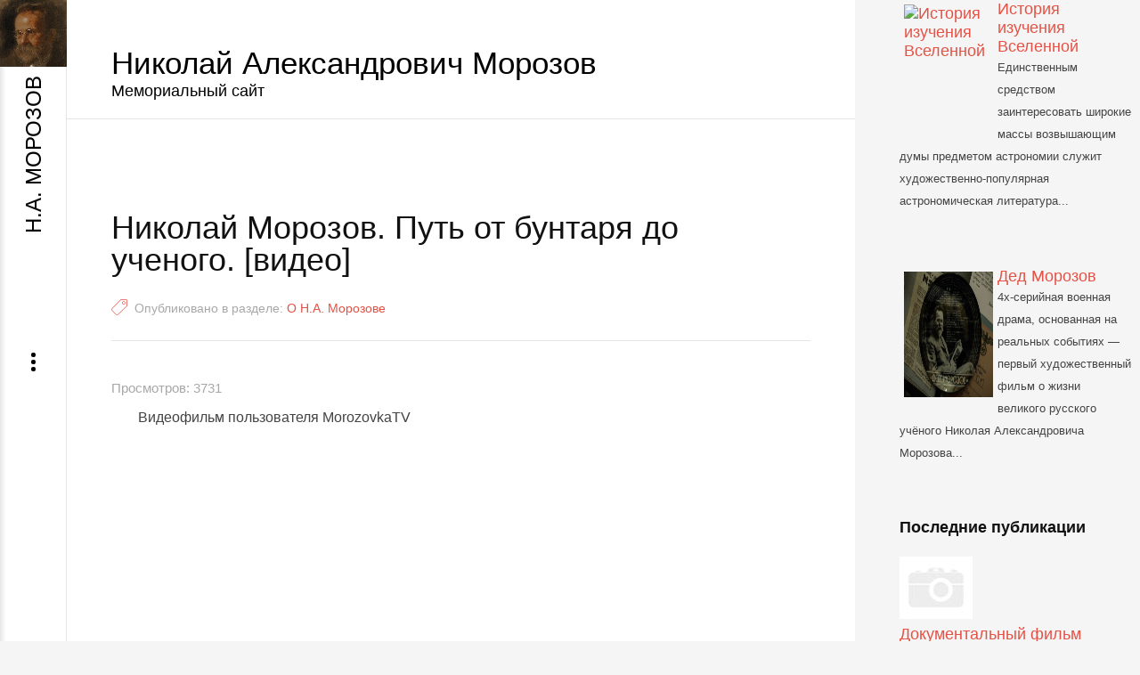

--- FILE ---
content_type: text/html; charset=utf-8
request_url: https://nmorozov.ru/morozov/12-nikolaj-morozov-put-ot-buntarya-do-uchenogo-video
body_size: 7720
content:
<!DOCTYPE html>
<html lang="ru-ru">
<head>
		        	<meta name="viewport" content="initial-scale = 1.0, user-scalable = no">
	    <base href="https://nmorozov.ru/morozov/12-nikolaj-morozov-put-ot-buntarya-do-uchenogo-video" />
	<meta http-equiv="content-type" content="text/html; charset=utf-8" />
	<meta name="keywords" content="Морозов, Новая Хронология, история, астрономия, химия, математика, физика, космогония" />
	<meta property="og:title" content="Николай Морозов. Путь от бунтаря до ученого. [видео]" />
	<meta property="og:type" content="article" />
	<meta property="og:url" content="https://nmorozov.ru/morozov/12-nikolaj-morozov-put-ot-buntarya-do-uchenogo-video" />
	<meta property="og:site_name" content="Н.А. Морозов" />
	<meta name="description" content="Почетный академик Н.А. Морозов известен как оригинальный ученый, оставивший большое количество трудов в самых разнообразных областях естественных и общественных наук. Он известен и как писатель, и как поэт. Н. А. Морозовым выполнены работы в различных областях астрономии, космогонии, физики, химии, биологии, математики, геофизики и метеорологии, воздухоплавания, авиации, истории, философии, политической экономии, языкознания. Им написан ряд широко известных автобиографических, мемуарных и других литературных произведений." />
	<meta name="generator" content="Joomla! - Open Source Content Management" />
	<title>Н.А. Морозов - Николай Морозов. Путь от бунтаря до ученого. [видео]</title>
	<link href="https://nmorozov.ru/templates/gk_writer/images/favicon.ico" rel="shortcut icon" type="image/vnd.microsoft.icon" />
	<link href="/favicon.ico" rel="shortcut icon" type="image/vnd.microsoft.icon" />
	<link href="/plugins/content/jw_allvideos/jw_allvideos/tmpl/nmorozov/css/template.css?v=6.1.0" rel="stylesheet" type="text/css" />
	<link href="/plugins/system/jce/css/content.css?2229f7437c7c6e7b85811ac50c1bb88a" rel="stylesheet" type="text/css" />
	<link href="/media/system/css/modal.css?2229f7437c7c6e7b85811ac50c1bb88a" rel="stylesheet" type="text/css" />
	<link href="https://nmorozov.ru/templates/gk_writer/css/k2.css" rel="stylesheet" type="text/css" />
	<link href="https://nmorozov.ru/templates/gk_writer/css/font-awesome.css" rel="stylesheet" type="text/css" />
	<link href="https://nmorozov.ru/templates/gk_writer/css/normalize.css" rel="stylesheet" type="text/css" />
	<link href="https://nmorozov.ru/templates/gk_writer/css/layout.css" rel="stylesheet" type="text/css" />
	<link href="https://nmorozov.ru/templates/gk_writer/css/joomla.css" rel="stylesheet" type="text/css" />
	<link href="https://nmorozov.ru/templates/gk_writer/css/system/system.css" rel="stylesheet" type="text/css" />
	<link href="https://nmorozov.ru/templates/gk_writer/css/template.css" rel="stylesheet" type="text/css" />
	<link href="https://nmorozov.ru/templates/gk_writer/css/menu.css" rel="stylesheet" type="text/css" />
	<link href="https://nmorozov.ru/templates/gk_writer/css/gk.stuff.css" rel="stylesheet" type="text/css" />
	<link href="https://nmorozov.ru/templates/gk_writer/css/style1.css" rel="stylesheet" type="text/css" />
	<link href="https://nmorozov.ru/templates/gk_writer/css/typography/typography.style1.css" rel="stylesheet" type="text/css" />
	<link href="/media/jui/css/chosen.css?2229f7437c7c6e7b85811ac50c1bb88a" rel="stylesheet" type="text/css" />
	<link href="/media/com_finder/css/finder.css?2229f7437c7c6e7b85811ac50c1bb88a" rel="stylesheet" type="text/css" />
	<link href="https://nmorozov.ru/modules/mod_junewsultra/tmpl/default/css/style.css" rel="stylesheet" type="text/css" />
	<style type="text/css">
.childcontent .gkcol { width: 200px; }@media screen and (max-width: 768px) {
	    	#k2Container .itemsContainer { width: 100%!important; } 
	    	.cols-2 .column-1,
	    	.cols-2 .column-2,
	    	.cols-3 .column-1,
	    	.cols-3 .column-2,
	    	.cols-3 .column-3,
	    	.demo-typo-col2,
	    	.demo-typo-col3,
	    	.demo-typo-col4 {width: 100%; }
	    	}#gk-bg { max-width: 1920px; }
#gk-right { width: 25%; }
#gk-content { width: 75%; }
.fixed-content #gk-content { max-width: 1440px; }
#gk-right-top-bg { left: 75%; }
.fixed-content.no-sidebar #gk-content { max-width: 1920px; }
.fixed-content #gk-right { margin-left: 75%; }

	</style>
	<script type="application/json" class="joomla-script-options new">{"csrf.token":"15c43063bdc4d4a70171e9870bb67ccd","system.paths":{"root":"","base":""}}</script>
	<script src="/plugins/content/jw_allvideos/jw_allvideos/includes/js/behaviour.js?v=6.1.0" type="text/javascript"></script>
	<script src="/media/jui/js/jquery.min.js?2229f7437c7c6e7b85811ac50c1bb88a" type="text/javascript"></script>
	<script src="/media/jui/js/jquery-noconflict.js?2229f7437c7c6e7b85811ac50c1bb88a" type="text/javascript"></script>
	<script src="/media/jui/js/jquery-migrate.min.js?2229f7437c7c6e7b85811ac50c1bb88a" type="text/javascript"></script>
	<script src="/media/jui/js/bootstrap.min.js?2229f7437c7c6e7b85811ac50c1bb88a" type="text/javascript"></script>
	<script src="/media/system/js/mootools-core.js?2229f7437c7c6e7b85811ac50c1bb88a" type="text/javascript"></script>
	<script src="/media/system/js/core.js?2229f7437c7c6e7b85811ac50c1bb88a" type="text/javascript"></script>
	<script src="/media/system/js/mootools-more.js?2229f7437c7c6e7b85811ac50c1bb88a" type="text/javascript"></script>
	<script src="/media/system/js/modal.js?2229f7437c7c6e7b85811ac50c1bb88a" type="text/javascript"></script>
	<script src="https://nmorozov.ru/templates/gk_writer/js/modernizr.js" type="text/javascript"></script>
	<script src="https://nmorozov.ru/templates/gk_writer/js/gk.scripts.js" type="text/javascript"></script>
	<script src="https://nmorozov.ru/templates/gk_writer/js/gk.menu.js" type="text/javascript"></script>
	<script src="https://nmorozov.ru/templates/gk_writer/js/fitvids.jquery.js" type="text/javascript"></script>
	<script src="https://nmorozov.ru/templates/gk_writer/js/scrollreveal.js" type="text/javascript"></script>
	<script src="/media/jui/js/chosen.jquery.min.js?2229f7437c7c6e7b85811ac50c1bb88a" type="text/javascript"></script>
	<script src="/media/jui/js/jquery.autocomplete.min.js?2229f7437c7c6e7b85811ac50c1bb88a" type="text/javascript"></script>
	<script type="text/javascript">

		jQuery(function($) {
			SqueezeBox.initialize({});
			initSqueezeBox();
			$(document).on('subform-row-add', initSqueezeBox);

			function initSqueezeBox(event, container)
			{
				SqueezeBox.assign($(container || document).find('a.modal').get(), {
					parse: 'rel'
				});
			}
		});

		window.jModalClose = function () {
			SqueezeBox.close();
		};

		// Add extra modal close functionality for tinyMCE-based editors
		document.onreadystatechange = function () {
			if (document.readyState == 'interactive' && typeof tinyMCE != 'undefined' && tinyMCE)
			{
				if (typeof window.jModalClose_no_tinyMCE === 'undefined')
				{
					window.jModalClose_no_tinyMCE = typeof(jModalClose) == 'function'  ?  jModalClose  :  false;

					jModalClose = function () {
						if (window.jModalClose_no_tinyMCE) window.jModalClose_no_tinyMCE.apply(this, arguments);
						tinyMCE.activeEditor.windowManager.close();
					};
				}

				if (typeof window.SqueezeBoxClose_no_tinyMCE === 'undefined')
				{
					if (typeof(SqueezeBox) == 'undefined')  SqueezeBox = {};
					window.SqueezeBoxClose_no_tinyMCE = typeof(SqueezeBox.close) == 'function'  ?  SqueezeBox.close  :  false;

					SqueezeBox.close = function () {
						if (window.SqueezeBoxClose_no_tinyMCE)  window.SqueezeBoxClose_no_tinyMCE.apply(this, arguments);
						tinyMCE.activeEditor.windowManager.close();
					};
				}
			}
		};
		
$GK_TMPL_URL = "https://nmorozov.ru/templates/gk_writer";

$GK_URL = "https://nmorozov.ru/";

	jQuery(function ($) {
		initChosen();
		$("body").on("subform-row-add", initChosen);

		function initChosen(event, container)
		{
			container = container || document;
			$(container).find(".advancedSelect").chosen({"disable_search_threshold":10,"search_contains":true,"allow_single_deselect":true,"placeholder_text_multiple":"\u0412\u044b\u0431\u0435\u0440\u0438\u0442\u0435 \u043e\u0434\u043d\u043e \u0438\u043b\u0438 \u043d\u0435\u0441\u043a\u043e\u043b\u044c\u043a\u043e \u0437\u043d\u0430\u0447\u0435\u043d\u0438\u0439","placeholder_text_single":"\u0412\u044b\u0431\u0435\u0440\u0438\u0442\u0435 \u0437\u043d\u0430\u0447\u0435\u043d\u0438\u0435","no_results_text":"\u041d\u0438\u0447\u0435\u0433\u043e \u043d\u0435 \u043d\u0430\u0439\u0434\u0435\u043d\u043e."});
		}
	});
	jQuery(function($){ initTooltips(); $("body").on("subform-row-add", initTooltips); function initTooltips (event, container) { container = container || document;$(container).find(".hasTooltip").tooltip({"html": true,"container": "body"});} });
jQuery(document).ready(function() {
	var value, searchword = jQuery('#mod-finder-searchword98');

		// Get the current value.
		value = searchword.val();

		// If the current value equals the default value, clear it.
		searchword.on('focus', function ()
		{
			var el = jQuery(this);

			if (el.val() === 'Введите текст для поиска...')
			{
				el.val('');
			}
		});

		// If the current value is empty, set the previous value.
		searchword.on('blur', function ()
		{
			var el = jQuery(this);

			if (!el.val())
			{
				el.val(value);
			}
		});

		jQuery('#mod-finder-searchform98').on('submit', function (e)
		{
			e.stopPropagation();
			var advanced = jQuery('#mod-finder-advanced98');

			// Disable select boxes with no value selected.
			if (advanced.length)
			{
				advanced.find('select').each(function (index, el)
				{
					var el = jQuery(el);

					if (!el.val())
					{
						el.attr('disabled', 'disabled');
					}
				});
			}
		});
	var suggest = jQuery('#mod-finder-searchword98').autocomplete({
		serviceUrl: '/component/finder/?task=suggestions.suggest&amp;format=json&amp;tmpl=component',
		paramName: 'q',
		minChars: 1,
		maxHeight: 400,
		width: 300,
		zIndex: 9999,
		deferRequestBy: 500
	});});
	</script>
	<link rel="apple-touch-icon" href="https://nmorozov.ru/templates/gk_writer/images/touch-device.png">
	<link rel="apple-touch-icon-precomposed" href="https://nmorozov.ru/templates/gk_writer/images/touch-device.png">

    <link rel="stylesheet" href="https://nmorozov.ru/templates/gk_writer/css/small.desktop.css" media="(max-width: 1920px)" />
<link rel="stylesheet" href="https://nmorozov.ru/templates/gk_writer/css/tablet.css" media="(max-width: 1024px)" />
<link rel="stylesheet" href="https://nmorozov.ru/templates/gk_writer/css/small.tablet.css" media="(max-width: 820px)" />
<link rel="stylesheet" href="https://nmorozov.ru/templates/gk_writer/css/mobile.css" media="(max-width: 580px)" />

<!--[if IE 9]>
<link rel="stylesheet" href="https://nmorozov.ru/templates/gk_writer/css/ie/ie9.css" type="text/css" />
<![endif]-->

<!--[if IE 8]>
<link rel="stylesheet" href="https://nmorozov.ru/templates/gk_writer/css/ie/ie8.css" type="text/css" />
<![endif]-->

<!--[if lte IE 7]>
<link rel="stylesheet" href="https://nmorozov.ru/templates/gk_writer/css/ie/ie7.css" type="text/css" />
<![endif]-->

<!--[if lte IE 9]>
<script type="text/javascript" src="https://nmorozov.ru/templates/gk_writer/js/ie.js"></script>
<![endif]-->

<!--[if (gte IE 6)&(lte IE 8)]>
<script type="text/javascript" src="https://nmorozov.ru/templates/gk_writer/js/respond.js"></script>
<script type="text/javascript" src="https://nmorozov.ru/templates/gk_writer/js/selectivizr.js"></script>
<script type="text/javascript" src="http://html5shim.googlecode.com/svn/trunk/html5.js"></script>
<![endif]-->	 </head>
<body data-tablet-width="1024" data-mobile-width="580">	
		
	
	<div id="gk-bg" class="gk-clearfix">
	    <div id="gk-bg-wrap">
			<div id="gk-content">
								
									<section id="gk-top">
						<div >
							

<div class="custom ">

	<h1>Николай Александрович Морозов</h1>
<h4>Мемориальный сайт</h4>
<div id="gtx-trans" style="position: absolute; left: -6px; top: -5.59375px;">
<div class="gtx-trans-icon">&nbsp;</div>
</div>	
</div>

						</div>
					</section>
								
				<section id="gk-mainbody">		
					<div >
					
							
					
											
<article class="item-page itemView single-page " itemscope itemtype="http://schema.org/Article">
  <meta itemprop="inLanguage" content="ru-RU" />
  
    <header class="no-image">
                
                <h1 class="no-author" itemprop="name">Николай Морозов. Путь от бунтаря до ученого. [видео]</h1>
               
  </header>
    
    <div class="itemInfo gk-clearfix no-author"> 
  		        
                
                <span itemprop="genre">
        	<i class="gk-icon-tags"></i>
        	        	
        	        		Опубликовано в разделе: <a href="/morozov">О Н.А. Морозове</a>        	        </span>
           </div>
       	
  	  	<ul class="itemAdditionalInfo gk-clearfix">
  		  		
  		  		<li class="itemHits">
  			<meta itemprop="interactionCount" content="UserPageVisits:3731" />
  			Просмотров: 3731  		</li>
  		  		
  								
						
			  		  	</ul>
  	     <div class="item-content">	
  		<div class="itemBody">
                        
                    	
        	            
                        	
                        
            	            	  		            
	  		    <p>Видеофильм пользователя MorozovkaTV</p>
 
<p>

<!-- JoomlaWorks "AllVideos" Plugin (v6.1.0) starts here -->

<div class="avPlayerWrapper avVideo">
    <div class="avPlayerContainer">
        <div id="AVPlayerID_0_308ab61b03419e1731f8d10773fbe914" class="avPlayerBlock">
            <iframe src="https://www.youtube.com/embed/zoYkfL9gXq4?rel=0&amp;fs=1&amp;wmode=transparent" width="560" height="315" allow="autoplay; fullscreen; encrypted-media" allowfullscreen="true" frameborder="0" scrolling="no" title="JoomlaWorks AllVideos Player"></iframe>        </div>
            </div>
</div>

<!-- JoomlaWorks "AllVideos" Plugin (v6.1.0) ends here -->

</p>
<p>&nbsp;</p>	            <div id="gk_http"><a href="http://webtravel.su" target="_blank" title="горные лыжи">горные лыжи</a></div>
	            	  		            
	                          		  </div>
  		  
  		    		  
  		    		  
  		  <div id="gkSocialAPI" class="itemSocialSharing">
  		     
  		     
  		     
  		     
  		     
  		   </div>
  		  
  		            
  		  
  		    </div>
</article>
										</div>
				</section>
				
								<section id="gk-bottom">
					<div >
						<p style="text-align:center!important;;">© 2017-2026 <a href="/">Н.А. МОРОЗОВ. Мемориальный сайт.</a><br>Адрес для связи - <a href="mailto:info@nmorozov.ru">info@nmorozov.ru</a></p><div   ><p style="text-align:center!important;;">
<!--LiveInternet counter--><script type="text/javascript"><!--
document.write("<a href='http://www.liveinternet.ru/click' "+
"target=_blank><img src='http://counter.yadro.ru/hit?t16.1;r"+
escape(document.referrer)+((typeof(screen)=="undefined")?"":
";s"+screen.width+"*"+screen.height+"*"+(screen.colorDepth?
screen.colorDepth:screen.pixelDepth))+";u"+escape(document.URL)+
";h"+escape(document.title.substring(0,80))+";"+Math.random()+
"' alt='' title='LiveInternet: показано число просмотров за 24"+
" часа, посетителей за 24 часа и за сегодня' "+
"border=0 width=88 height=31><\/a>")//--></script><!--/LiveInternet-->
</p></div>
					</div>
				</section>
							</div>

		
						<div id="gk-right">
								

				
								<aside id="gk-sidebar">
					<div>
						

<div class="custom ">

	<h4><a href="https://ridero.ru/books/istoriya_izucheniya_vselennoi/" target="_blank" rel="noopener"><img style="margin: 5px; float: left;" src="https://store.ridero.ru/images/w350?bucket=yc:store-raw-data.ridero.store&key=ridero/sku/2019-02/5c61583e3c795307004b7eb6/rev.2023-01-16T06:21:11.175Z/cover-front.png&format=original" alt="История изучения Вселенной" width="100" height="141" /> История изучения Вселенной </a></h4>
<div style="font-size: 10pt;">Единственным средством заинтересовать широкие массы возвышающим думы предметом астрономии служит художественно-популярная астрономическая литература...</div>
<p style="clear: both;">&nbsp;</p>
<h4><a href="/morozov/4-ded-morozov-kino" rel="noopener"> <img style="margin: 5px; float: left;" src="/images/DedMorozov/Ded-Morozov-1.jpg" alt="Дед Морозов - художественный фильм" width="100" height="141" /> Дед Морозов </a></h4>
<div style="font-size: 10pt;">4х-серийная военная драма, основанная на реальных событиях — первый художественный фильм о жизни великого русского учёного Николая Александровича Морозова...</div>
<p style="clear: both;">&nbsp;</p>	
</div>
<div class="box "><div class="box-wrap"><h3 class="header"><span>Последние публикации</span></h3><div class="content"><div class="junewsultra ">
			<div class="jn">
			<div class="jn-head">
				<div class="jn-left">
											<a href="/dokumentalnyj-film-nikolaj-morozov-rytsar-nauki" title="Документальный фильм &amp;quot;Николай Морозов. Рыцарь науки&amp;quot;. [видео]"><img loading="lazy" decoding="async" src="/img/82x70/4/notfoundimage-b3ce595f.jpg" width="82" height="70" alt="Документальный фильм &amp;quot;Николай Морозов. Рыцарь науки&amp;quot;. [видео]" ></a>									</div>
				<div class="jn-right">
											<h4>
							<a href="/dokumentalnyj-film-nikolaj-morozov-rytsar-nauki">
								Документальный фильм &quot;Николай Морозов. Рыцарь науки&quot;. [видео]							</a>
						</h4>
										<div class="jn-info">
													<span class="jn-small">01.02.2025</span>
																													</div>
				</div>
			</div>
							<div class="jn-intro">
																Источник - https://otr-online.ru/programmy/preodolenie/nikolai-morozov-rycar-nauki-85687.html									</div>
								</div>
			<div class="jn">
			<div class="jn-head">
				<div class="jn-left">
											<a href="/publications/15-vybit-zamkovyj-kamen-chto-obedinyaet-vojnu-kargo-kult-grad-na-kholme-i-novuyu-khronologiyu" title="Выбить замковый камень! Что объединяет войну, карго-культ, Град на холме и Новую хронологию?"><img loading="lazy" decoding="async" src="/img/82x70/4/notfoundimage-b3ce595f.jpg" width="82" height="70" alt="Выбить замковый камень! Что объединяет войну, карго-культ, Град на холме и Новую хронологию?" ></a>									</div>
				<div class="jn-right">
											<h4>
							<a href="/publications/15-vybit-zamkovyj-kamen-chto-obedinyaet-vojnu-kargo-kult-grad-na-kholme-i-novuyu-khronologiyu">
								Выбить замковый камень! Что объединяет войну, карго-культ, Град на холме и Новую хронологию?							</a>
						</h4>
										<div class="jn-info">
													<span class="jn-small">19.05.2022</span>
																													</div>
				</div>
			</div>
							<div class="jn-intro">
																Ну, разумеется, потому, что Морозов завораживает своей обаятельностью, умением бороться…									</div>
								</div>
			<div class="jn">
			<div class="jn-head">
				<div class="jn-left">
											<a href="/publications/14-lingvisticheskie-spektry" title="Новое орудие объективного исследования древних документов (Лингвистические спектры)"><img loading="lazy" decoding="async" src="/img/82x70/e/diagr1-2bb36f89.jpg" width="82" height="70" alt="Новое орудие объективного исследования древних документов (Лингвистические спектры)" ></a>									</div>
				<div class="jn-right">
											<h4>
							<a href="/publications/14-lingvisticheskie-spektry">
								Новое орудие объективного исследования древних документов (Лингвистические спектры)							</a>
						</h4>
										<div class="jn-info">
													<span class="jn-small">13.03.2021</span>
																													</div>
				</div>
			</div>
							<div class="jn-intro">
																Н.А.Морозов
НОВОЕ ОРУДИЕ ОБЪЕКТИВНОГО ИССЛЕДОВАНИЯ ДРЕВНИХ ДОКУМЕНТОВ. (Лингвистические спектры, как средство…									</div>
								</div>
			<div class="jn">
			<div class="jn-head">
				<div class="jn-left">
											<a href="/morozov/13-o-n-a-morozove-v-entsiklopediyakh" title="О Н.А. Морозове в энциклопедиях"><img loading="lazy" decoding="async" src="/img/82x70/4/notfoundimage-b3ce595f.jpg" width="82" height="70" alt="О Н.А. Морозове в энциклопедиях" ></a>									</div>
				<div class="jn-right">
											<h4>
							<a href="/morozov/13-o-n-a-morozove-v-entsiklopediyakh">
								О Н.А. Морозове в энциклопедиях							</a>
						</h4>
										<div class="jn-info">
													<span class="jn-small">15.05.2020</span>
																													</div>
				</div>
			</div>
							<div class="jn-intro">
																Морозов Николай Александрович
русский политический деятель. Род. в середине 1850-х…									</div>
								</div>
			<div class="jn">
			<div class="jn-head">
				<div class="jn-left">
											<a href="/morozov/12-nikolaj-morozov-put-ot-buntarya-do-uchenogo-video" title="Николай Морозов. Путь от бунтаря до ученого. [видео]"><img loading="lazy" decoding="async" src="/img/82x70/4/notfoundimage-b3ce595f.jpg" width="82" height="70" alt="Николай Морозов. Путь от бунтаря до ученого. [видео]" ></a>									</div>
				<div class="jn-right">
											<h4>
							<a href="/morozov/12-nikolaj-morozov-put-ot-buntarya-do-uchenogo-video">
								Николай Морозов. Путь от бунтаря до ученого. [видео]							</a>
						</h4>
										<div class="jn-info">
													<span class="jn-small">15.05.2020</span>
																													</div>
				</div>
			</div>
							<div class="jn-intro">
																									</div>
								</div>
			<div class="jn">
			<div class="jn-head">
				<div class="jn-left">
											<a href="/morozov/11-s-i-valyanskij-nikolaj-aleksandrovich-morozov-1854-1946-kratkij-biograficheskij-ocherk" title="С.И. Валянский. Николай Александрович Морозов (1854 - 1946). Краткий биографический очерк."><img loading="lazy" decoding="async" src="/img/82x70/4/notfoundimage-b3ce595f.jpg" width="82" height="70" alt="С.И. Валянский. Николай Александрович Морозов (1854 - 1946). Краткий биографический очерк." ></a>									</div>
				<div class="jn-right">
											<h4>
							<a href="/morozov/11-s-i-valyanskij-nikolaj-aleksandrovich-morozov-1854-1946-kratkij-biograficheskij-ocherk">
								С.И. Валянский. Николай Александрович Морозов (1854 - 1946). Краткий биографический очерк.							</a>
						</h4>
										<div class="jn-info">
													<span class="jn-small">13.05.2020</span>
																													</div>
				</div>
			</div>
							<div class="jn-intro">
																Н. А. Морозов родился 7 июля (25 июня) 1854 г.									</div>
								</div>
			<div class="jn">
			<div class="jn-head">
				<div class="jn-left">
											<a href="/morozov/9-a-n-putintseva-nauchnaya-biografiya-n-a-morozova" title="А.Н. Путинцева. Научная биография Н.А. Морозова"><img loading="lazy" decoding="async" src="/img/82x70/6/morozov1-a98a7e83.jpg" width="82" height="70" alt="А.Н. Путинцева. Научная биография Н.А. Морозова" ></a>									</div>
				<div class="jn-right">
											<h4>
							<a href="/morozov/9-a-n-putintseva-nauchnaya-biografiya-n-a-morozova">
								А.Н. Путинцева. Научная биография Н.А. Морозова							</a>
						</h4>
										<div class="jn-info">
													<span class="jn-small">12.05.2020</span>
																													</div>
				</div>
			</div>
							<div class="jn-intro">
																В личности Н.А. Морозова оказались сфокусированными высочайший интеллект и бунтарский…									</div>
								</div>
	</div></div></div></div>
					</div>
				</aside>
								
							    
			    		    </div>
		    		</div>
    </div>
    
    

<!-- +1 button -->

<!-- twitter -->


<!-- Pinterest script --> 
   	
   	<nav id="aside-menu">
   		<div id="gk-header">
   		       		    <a href="https://nmorozov.ru/" id="gk-logo">
   		    	<img src="/images/Morozov_avatar.jpg" alt="Главная" />
   		    </a>
   		       		    
   		       			
   			   			<a href="https://nmorozov.ru/" class="inverse" id="gk-logo-text" ><span style="margin-left: -137px;">Н.А. Морозов</span></a>
   			   			
   			<span id="gk-menu-button"><span>Open Menu</span></span>
   			
   			   
   			   	   			   		</div>
   		
   		<div class="overthrow">
   			   			
   			<div class="gk-aside-menu">
<ul class="gkmenu level0"><li  class="first"><a href="https://nmorozov.ru/"  class=" first"   >Главная</a></li><li ><a href="/autobiography"    >Автобиография</a></li><li  class="active"><a href="/morozov"  class=" active"   >О Н.А. Морозове</a></li><li ><a href="/publications"    >Публикации</a></li><li ><a href="/books"    >Книги и публикации (ссылки)</a></li><li  class="last"><a href="/about"  class=" last"   >О сайте</a></li></ul>
</div>   			
   			   			<div id="gk-menu-bottom">
   			     <div class="box "><div class="box-wrap"><div class="content">
<div class="finder">
	<form id="mod-finder-searchform98" action="/search" method="get" class="form-search" role="search">
		<label for="mod-finder-searchword98" class="finder">Поиск по сайту</label><br /><input type="text" name="q" id="mod-finder-searchword98" class="search-query input-medium" size="25" value="" placeholder="Введите текст для поиска..."/>
							</form>
</div>
</div></div></div>
   			</div>
   			   			
   			   			
   			   			
   			   			
   			   		</div>
   	</nav>	
   	
       
	   	   	   		
	<script>
		if(window.getSize().x > 600) {
			document.getElements('.gkNspPM-GridNews figure').each(function(item, i) {
				if(item.hasClass('inverse')) {
					item.setProperty('data-scroll-reveal', 'enter right over .5s and wait '+(i * 0.25)+'s');
				} else {
					item.setProperty('data-scroll-reveal', 'enter left over .5s and wait '+(i * 0.25)+'s');
				}
			});
			
			window.scrollReveal = new scrollReveal();
		}
		
		jQuery(document).ready(function(){
		    // Target your .container, .wrapper, .post, etc.
		    jQuery("#gk-bg").fitVids();
		});
	</script>
	
	
</body>
</html>

--- FILE ---
content_type: text/css
request_url: https://nmorozov.ru/templates/gk_writer/css/k2.css
body_size: 5518
content:
/*
#------------------------------------------------------------------------
# Writer - #8 2014 Joomla! template (for Joomla 2.5)
#
# Copyright (C) 2007-2014 Gavick.com. All Rights Reserved.
# License: Copyrighted Commercial Software
# Website: http://www.gavick.com
# Support: support@gavick.com 
*/

#k2Container:after {
	clear: both;
	content: "";
	display: table;
}
.k2FeedIcon a,
a.k2FeedIcon {
	display: block;
	font-size: 13px;
	height: 21px;
	line-height: 21px;
	margin: 70px 0 0;
	text-align: center
}
.k2FeedIcon a:before,
a.k2FeedIcon:before {
	color: #e45245;
	content: "\f09e";
	font-family: FontAwesome;
	margin: 0 12px 0 0
}
.k2FeedIcon { float: none!important; }
.activeCategory { background: #f2f4f5; }
.activeCategory a { padding: 8px 16px !important; }
/* item view */
.itemExtraFields ul li span.itemExtraFieldsValue,
.itemLinks .itemCategory a { display: block; }
.latestView .itemsContainer { float: left; }
.clr { clear: both; }
/* Fix for the categories view */
.itemContainerLast:first-child .itemImageBlock,
.clr + .itemContainerLast .itemImageBlock { padding: 0; }
.itemCommentsPagination ul li {
	display: inline-block;
	margin: 0 3px;
	font-size: 80%;
}
.itemCommentsPagination ul { text-align: right; }
/* change layout when more than 1 column */
.itemsContainer .itemsContainerWrap,
.itemContainer .itemsContainerWrap { margin: 0 10px; }
.itemsContainer .itemsContainerWrap .itemList article { margin-bottom: 50px; }
.itemContainer { float: left; }
/** 
 * 
 * Modules 
 *
 **/
 
/*----------------------------------------------------------------------
Modules:  mod_k2_comments
----------------------------------------------------------------------*/
/* Latest Comments & Author module*/
.k2LatestCommentsBlock .k2FeedIcon { margin-top: 16px; }
.k2LatestCommentsBlock ul li,
.k2TopCommentersBlock ul li {
	padding: 12px 0 !important;
	list-style: none !important;
	line-height: 1.5 !important;
}
.k2LatestCommentsBlock ul li strong,
.k2TopCommentersBlock ul li strong { color: #010101 }
.lcUsername {
	font-weight: 500;
	font-size: 12px;
}
.k2LatestCommentsBlock li {
	border: none !important;
	margin: 0 0 12px
}
.k2LatestCommentsBlock li > p { margin-bottom: 0 }
.k2LatestCommentsBlock div {
	background: #fff;
	border: 1px solid #e5e5e5;
	margin: 0 0 12px;
	padding: 24px;
	position: relative;
}
.k2LatestCommentsBlock div:after,
.k2LatestCommentsBlock div:before {
	border-style: solid;
	border-width: 7px 7px 0 7px;
	border-color: #fff transparent transparent transparent;
	bottom: -7px;
	content: "";
	display: block;
	height: 0;
	left: 16px;
	position: absolute;
	width: 0;
}
.k2LatestCommentsBlock div:before {
	border-width: 8px 8px 0 8px;
	border-color: #ddd transparent transparent transparent;
	bottom: -8px;
	left: 15px;
}
.k2LatestCommentsBlock div p {
	font-style: italic;
	font-size: 13px;
	margin: 0.3em 0
}
.k2LatestCommentsBlock div p a { color: #777 }
.k2LatestCommentsBlock div p a:hover { color: #000 }
.k2LatestCommentsBlock span {
	display: block;
	font-size: 11px;
}
.k2AuthorsListBlock ul li {
	border: none;
	border-bottom: 1px solid #eee;
	padding: 32px 0;
	text-align: center
}
.k2AuthorsListBlock ul li:first-child { padding-top: 12px }
.k2AuthorsListBlock a { float: none }
.k2AuthorsListBlock ul li a.abAuthorLatestItem {
	display: block;
	color: #000;
	clear: both;
	margin: 12px 0 0;
	padding: 0 0 0 12px;
	font-size: 12px;
	line-height: 14px;
}
.k2AuthorsListBlock ul li a.abAuthorLatestItem:hover { color: #e45245; }
.k2AuthorsListBlock ul li a.abAuthorLatestItem span {
	display: block;
	font-size: 10px;
	color: #777;
}
.abAuthorName {
	display: block;
	margin: 24px 0 6px
}
.abAuthorAvatar img {
	border: 1px solid #d5d5d5;
	border-radius: 50%;
	padding: 3px;
}
.abAuthorName strong {
	background: #fff;
	padding: 0 12px;
	position: relative;
	top: -4px;
	z-index: 1
}
.abAuthorName span {
	font-size: 12px;
	font-weight: normal !important
}
.abAuthorName:after {
	border-bottom: 1px solid #ddd;
	content: "";
	display: block;
	position: relative;
	top: -12px;
	z-index: 0
}
/* Restriction */
#gkRight .k2Avatar,
#gkLeft .k2Avatar { border-color: #fff; }
/* Top Commenters */
.tcUsername {
	font-size: 18px;
	color: #333;
}
.tcLatestComment {
	display: block;
	margin: 6px 0;
	font-size: 13px;
	color: #737373;
}
.tcLatestCommentDate {
	display: block;
	font-size: 11px;
	color: #999;
}
/*----------------------------------------------------------------------
Modules:  mod_k2_content
----------------------------------------------------------------------*/
div .k2ItemsBlock ul { margin-right: -20px; }
div .k2ItemsBlock ul li {
	margin: 0 0 12px;
	background: none !important;
	padding: 12px 20px 12px 0 !important;
	list-style: none !important;
}
a.moduleItemTitle {
	color: #2f3336;
	display: block;
	font-size: 18px;
	font-weight: 400;
	line-height: 22px;
}
.moduleItemAuthor {
	overflow: hidden;
	margin: 0 0 16px;
	font-size: 11px;
	border-bottom: 1px solid #e1e1e1;
}
.moduleItemAuthor a {
	color: #2f3336;
	display: block;
	font: bold 12px Verdana, Geneva, sans-serif;
	padding: 0 0 12px;
}
.moduleItemAuthor p { clear: both; }
.moduleItemIntrotext {
	display: block;
	padding: 12px 0 0;
	line-height: 1.6;
}
.moduleItemIntrotext a.moduleItemImage img {
	float: left;
	overflow: hidden;
	margin: 4px 0;
}
.moduleItemDateCreated,
.moduleItemCategory {
	font: normal 10px Verdana, Geneva, sans-serif;
	color: #999;
}
.moduleItemExtraFields ul li span.moduleItemExtraFieldsLabel {
	display: block;
	float: left;
	font-weight: 500;
	margin: 0 4px 0 0;
	width: 30%;
}
.moduleItemTags,
.moduleAttachments {
	overflow: hidden;
	border-top: 1px solid #e1e1e1;
	margin: 12px 0 0;
	padding: 12px 0 0;
}
.moduleItemTags strong {
	font-size: 12px;
	color: #2f3336;
}
.moduleItemTags a { float: right; }
a.moduleItemComments { font-size: 12px; }
a:hover.moduleItemComments {
	background-position: 0 100%;
	color: #fff;
}
.k2ItemsBlock ul li span.moduleItemHits { font-size: 90%; }
.moduleItemImage {
	display: block;
	margin-bottom: 10px;
	overflow: hidden;
	width: 100%;
}
.moduleItemReadMore {
	display: block;
	clear: both;
}
/*---Modules:  mod_k2_login ---*/
.k2LoginBlock fieldset.input {
	margin: 0;
	padding: 0 0 8px 0;
}
.k2LoginBlock fieldset.input p {
	margin: 0;
	padding: 0 0 4px 0;
}
.k2LoginBlock fieldset.input p label,
.k2LoginBlock fieldset.input p input { display: block; }
.k2LoginBlock fieldset.input p#form-login-remember label,
.k2LoginBlock fieldset.input p#form-login-remember input { display: inline; }
.k2UserBlock p.ubGreeting { border-bottom: 1px dotted #eee; }
.k2UserBlock .k2UserBlockDetails span.ubName {
	display: block;
	font-weight: 500;
	font-size: 14px;
}
/* ---Modules:  mod_k2_tools ---*/
/* ---Breadcrumbs ---*/
.k2BreadcrumbsBlock span.bcTitle {
	padding: 0 4px 0 0;
	color: #999;
}
.k2BreadcrumbsBlock span.bcSeparator {
	padding: 0 4px;
	font-size: 14px;
}
/* ---Calendar ---*/
.k2CalendarBlock { margin-bottom: 8px; }
/* use this height value so that the calendar height won't change on Month change via ajax */
.k2CalendarLoader { background: #fff; }
.k2CalendarBlock table.calendar {
	width: 100%;
	margin: 0 auto;
	background: #fff;
	border-collapse: collapse;
	border-left: 1px solid #eee;
}
.k2CalendarBlock table.calendar tr td {
	text-align: center;
	vertical-align: middle;
	padding: 3px;
	border: 1px solid #e5e5e5;
	background: #fff;
}
.k2CalendarBlock table.calendar tr td.calendarNavMonthPrev,
.k2CalendarBlock table.calendar tr td.calendarNavMonthNext {
	background: #fff;
	text-align: center;
	font-size: 15px !important;
}
.k2CalendarBlock table.calendar tr td.calendarDayName {
	background: #f5f5f5;
	width: 14.2%;
	color: #333;
	font-weight: 500;
}
.k2CalendarBlock table.calendar tr td { font-size: 13px!important; }
.k2CalendarBlock table.calendar tr td.calendarDateEmpty { background: #fbfbfb; }
.k2CalendarBlock table.calendar tr td.calendarDate { font-size: 11px; }
.k2CalendarBlock table.calendar tr td.calendarDateLinked { padding: 0; }
.k2CalendarBlock table.calendar tr td.calendarDateLinked a {
	display: block;
	padding: 2px;
}
.k2CalendarBlock table.calendar tr td.calendarDateLinked a:hover {
	display: block;
	background: #e45245;
	color: #fff !important;
	padding: 2px;
}
.k2CalendarBlock table.calendar tr td.calendarToday {
	background: #e45245;
	color: #fff;
}
.k2CalendarBlock table.calendar tr td.calendarTodayLinked {
	background: #f5f5f5;
	padding: 0;
}
table.calendar tr td.calendarTodayLinked a {
	display: block;
	padding: 2px;
	color: #e45245;
	font-size: 12px;
	font-weight: bold
}
.k2CalendarBlock table.calendar tr td.calendarTodayLinked a:hover {
	display: block;
	background: #e45245;
	color: #fff!important;
	padding: 2px;
}
.calendarNavLink { color: #e45245; }
/* restriction */
.gkColumns > aside .k2CalendarBlock table.calendar,
.gkColumns > aside .k2CalendarBlock table.calendar tr td {
	background: none;
	border: none;
	color: #fff;
}
.gkColumns > aside .k2CalendarBlock table.calendar tr td.calendarDateLinked a {
	font-weight: 700;
	font-size: 18px;
}
.gkColumns > aside .calendarNavMonthPrev,
.gkColumns > aside .calendarCurrentMonth,
.gkColumns > aside .calendarNavMonthNext { background: #2f3336 !important; }
/* ---Category Tree Select Box ---*/
.k2CategorySelectBlock form select { width: auto; }
/*--- Archive module ---*/

.k2ArchivesBlock ul li b {
	color: #ccc;
	font-size: 11px;
	font-weight: 400;
	padding: 0 0 0 4px;
}
.ubUserItems { margin: 20px 0!important; }
/* ---Tag Cloud ---*/

.k2TagCloudBlock a {
	border: 1px solid #E5E5E5;
	color: #888;
	float: left;
	font-size: 13px;
	line-height: 1.5;
	margin: 3px;
	padding: 3px 6px;
}
.k2TagCloudBlock a:active,
.k2TagCloudBlock a:focus,
.k2TagCloudBlock a:hover {
	border-color: #e45245;
	color: #e45245;
}
/* ---Google Search ---*/
#k2Container .gsc-branding-text { text-align: right; }
#k2Container .gsc-control { width: 100%; }
#k2Container .gs-visibleUrl { display: none; }
/* ---Modules:  mod_k2_users ---*/
a.ubUserFeedIcon,
a.ubUserFeedIcon:hover {
	display: inline-block;
	margin: 0 2px 0 0;
	padding: 0;
	width: 16px;
	height: 16px;
}
a.ubUserFeedIcon span,
a.ubUserFeedIcon:hover span { display: none; }
a.ubUserURL,
a.ubUserURL:hover {
	display: inline-block;
	margin: 0 2px 0 0;
	padding: 0;
	width: 16px;
	height: 16px;
}
a.ubUserURL span,
a.ubUserURL:hover span { display: none; }
span.ubUserEmail {
	display: inline-block;
	margin: 0 2px 0 0;
	padding: 0;
	width: 16px;
	height: 16px;
	overflow: hidden;
}
span.ubUserEmail a {
	display: inline-block;
	margin: 0;
	padding: 0;
	width: 16px;
	height: 16px;
	text-indent: -9999px;
}
.k2UsersBlock ul li h3 {
	clear: both;
	margin: 8px 0 0 0;
	padding: 0;
}
.catCounter {
	color: #999;
	font-size: 11px;
	font-weight: normal;
}
/** 
 *
 * Item page 
 *
 **/
 
.itemBody { margin: 0 0 24px; }
.itemListView .itemIntroText {
	/*font-size: 18px;*/
	font-weight: 300;
}
.single-page { margin: 0 auto; }
.single-page > header {
	margin: -75px -75px 0;
	overflow: hidden;
	position: relative;
	width: auto;
}
.single-page > header.no-image {
	height: auto;
	padding: 86px 75px 0 75px;
}
.single-page > header.no-image h1 {
	bottom: 0;
	color: #111;
	padding: 0 0 100px 0;
	position: relative;
}
.single-page > header.no-image h1.no-author {
	padding: 18px 0;
}
.single-page > header.no-image h1:before {
	left: 0;
	top: -10px;
}
.single-page > header h1 {
	bottom: 80px;
	color: #fff;
	left: 0;
	line-height: 1;
	padding: 32px 75px;
	position: absolute;
}
/*.single-page > header h1:before {
	background: #e45245;
	content: "";
	height: 2px;
	left: 75px;
	position: absolute;
	top: 0;
	width: 200px;
}*/
.single-page > header sup,
.itemListView .itemImageBlock sup {
	background: #00aeef;
	color: #fff;
	display: block;
	float: right;
	font-size: 10px;
	font-weight: 600;
	height: 23px;
	line-height: 24px;
	padding: 0 10px !important;
	position: absolute;
	right: 75px;
	text-transform: uppercase;
	top: 75px;
}
/* Item image */
.itemImage,
.itemImageBlock {
	display: block;
	line-height: 0;
	overflow: hidden;
}
.itemImage { padding: 0; }
.single-page .itemImageBlock:after {
	content: " ";
	left: 0;
	height: 100%;
	position: absolute;
	top: 0;
	width: 100%;
	background: rgba(0,0,0,0);
	background: -moz-linear-gradient(top, rgba(0,0,0,0) 0%, rgba(0,0,0,0) 0%, rgba(0,0,0,0.5) 100%);
	background: -webkit-gradient(left top, left bottom, color-stop(0%, rgba(0,0,0,0)), color-stop(0%, rgba(0,0,0,0)), color-stop(100%, rgba(0,0,0,0.5)));
	background: -webkit-linear-gradient(top, rgba(0,0,0,0) 0%, rgba(0,0,0,0) 0%, rgba(0,0,0,0.5) 100%);
	background: -o-linear-gradient(top, rgba(0,0,0,0) 0%, rgba(0,0,0,0) 0%, rgba(0,0,0,0.5) 100%);
	background: -ms-linear-gradient(top, rgba(0,0,0,0) 0%, rgba(0,0,0,0) 0%, rgba(0,0,0,0.5) 100%);
	background: linear-gradient(to left, rgba(0,0,0,0) 0%, rgba(0,0,0,0) 0%, rgba(0,0,0,0.5) 100%);
 filter: progid:DXImageTransform.Microsoft.gradient( startColorstr='#000000', endColorstr='#000000', GradientType=0 );
}
.itemImageBlock > a {
	display: block;
	width: 100%;
}
.itemImageBlock img {
	display: block;
	height: auto;
	max-width: 100%;
	padding: 0;
	-webkit-transition: all .3s ease-out;
	-moz-transition: all .3s ease-out;
	-ms-transition: all .3s ease-out;
	-o-transition: all .3s ease-out;
	transition: all .3s ease-out;
	width: 100%!important;
}
.itemImageBlock:hover img {
	-webkit-transform: scale(1.1);
	-moz-transform: scale(1.1);
	-ms-transform: scale(1.1);
	-o-transform: scale(1.1);
	transform: scale(1.1);
}
.itemImageInfo {
	bottom: 20px;
	color: #fff;
	font-size: 12px;
	line-height: 24px;
	padding: 0;
	position: absolute;
	right: 75px;
	text-align: right;
	text-shadow: 0 0 1px rgba(0, 0, 0, .5);
}
.itemImageCaption,
.itemImageCredits {
	display: block;
	line-height: 1.4;
}
.itemImage + .itemImageCaption,
.itemImage + .itemImageCredits { margin-top: 20px; }
/* Item info block */
.itemInfo {
	border-bottom: 1px solid #e5e5e5;
	margin: 0 0 64px 0;
	padding: 0 0 40px 0;
}
.itemInfo > span,
.itemInfo > time {
	color: #a8a8a8;
	float: right;
	font-size: 15px;
	margin: 21px 0 0 60px;
}
.itemInfo > span > i,
.itemInfo > time > i {
	color: #e45245;
	font-size: 24px;
	margin: 0 14px 0 0;
	position: relative;
	top: 6px;
}
.itemInfo.no-author > span,
.itemInfo.no-author > time {
	float: left;
	margin: 0 60px 0 0;
}
/* Item additional info */
.itemAdditionalInfo {
	color: #a8a8a8;
	font-size: 15px;
	margin: 0 0 30px 0;
}
.itemInfo + .itemAdditionalInfo { margin: 0 0 -10px; }
.itemAdditionalInfo li {
	float: left;
	font-size: 15px;
	margin-right: 20px;
}
.itemResizer a {
	background: url('../images/k2/fonts.png') no-repeat 100% 2px;
	display: inline-block;
	height: 15px;
	position: relative;
	text-indent: -9999em;
	top: 3px;
	width: 15px;
}
.itemResizer span { padding: 0 6px 0 0; }
.itemResizer #fontIncrease { background-position: 0 2px; }
.smallerFontSize { font-size: 90% !important; }
.largerFontSize { font-size: 115% !important; }
/* Author info */
.itemAuthor {
	float: left;
	margin: -64px 0 0 0;
	min-width: 350px;
	padding: 85px 0 0 0;
	position: relative;
	z-index: 1;
}
.itemAuthor > a,
.itemAuthor img {
	display: block;
	float: left;
}
.itemAuthor img {
	height: auto;
	margin: -85px 22px 0 0;
	width: 130px;
}
.itemAuthor > span {
	display: block;
	line-height: 1;
}
.itemAuthorName {
	color: #a8a8a8;
	font-size: 18px;
}
.itemAuthor .itemAuthorUrl {
	font-size: 13px;
	line-height: 2;
}
.itemAuthorUrl a {
	padding: 0 0 0 12px;
	position: relative;
}
.itemAuthorUrl a:active,
.itemAuthorUrl a:focus,
.itemAuthorUrl a:hover { color: #e45245; }
.itemAuthorUrl a:before {
	border: 1px solid #e45245;
	border-left: none;
	border-bottom: none;
	content: "";
	display: block;
	height: 5px;
	left: 3px;
	top: 7px;
	-webkit-transform: rotate(45deg);
	-moz-transform: rotate(45deg);
	-ms-transform: rotate(45deg);
	-o-transform: rotate(45deg);
	transform: rotate(45deg);
	width: 5px;
	position: absolute;
}
.itemAuthorUrl a:after {
	background: #e45245;
	content: "";
	display: block;
	height: 1px;
	left: 0;
	top: 9px;
	width: 8px;
	position: absolute;
}
/* Video block */
.itemVideoEmbedded { margin-bottom: 20px; }
.itemVideoCaption,
.itemVideoCredits {
	color: #a8a8a8;
	display: inline-block;
	font-size: 13px;
	line-height: 2;
	padding: 0;
	text-align: center;
}
/* Item Attachments */
.itemAttachmentsBlock ul { margin: 1em 0; }
.itemAttachmentsBlock ul li {
	list-style-type: none!important;
	padding: 0!important;
}
.itemAttachmentsBlock ul li i {
	margin-right: 10px;
	color: #a8a8a8
}
.itemAttachmentsBlock ul li span {
	color: #999;
	font-weight: normal;
	font-size: 11px;
	margin-left: 12px
}
/* Item Extra Fields */
.itemExtraFields {
	font-size: 15px;
	margin: 8px 0 24px;
}
.itemExtraFields h3,
.itemAttachmentsBlock h3 {
	border-top: 1px solid #e5e5e5;
	font-size: 18px;
	font-weight: 600;
	padding: 24px 0 0;
	text-transform: uppercase
}
.itemExtraFields dl { overflow: hidden; }
.itemExtraFields dt {
	clear: both;
	float: left;
	font-weight: bold;
	width: 20%;
}
.itemExtraFields dd {
	float: left;
	margin: 0;
	padding: 0 0 0 10px;
	width: 80%;
}
/* Item bottom */
.itemBottom,
.itemTagsBlock {
	border-top: 1px solid #e5e5e5;
	clear: both;
	margin: 10px 0;
	padding: 30px 0;
}
.itemBottom .itemEditLink {
	clear: left;
	float: left;
	text-align: left;
	width: 49%;
}
.itemBottom .itemHits {
	clear: left;
	color: #a8a8a8;
	float: left;
	font-size: 13px;
	margin-top: -3px;
	text-align: left;
	width: 49%;
}
.itemBottom .itemRatingBlock {
	float: right;
	text-align: right;
	width: 49%;
}
.itemBottom .itemDateModified {
	color: #a8a8a8;
	float: left;
	font-size: 13px;
	font-style: italic;
	text-align: left;
	width: 49%;
}
.itemRatingBlock {
	margin: -10px 0 0 0;
	overflow: hidden;
}
.itemRatingBlock span {
	display: block;
	font-size: 14px;
	font-weight: 400;
	margin: 0 0 8px
}
.itemRatingForm {
	display: inline-block;
	vertical-align: middle;
	line-height: 25px;
	margin: 0;
	text-align: center;
}
.itemRatingLog {
	margin: -2px 0 0;
	padding: 0 0 0 4px;
	float: left;
	line-height: 25px;
	font-size: 11px;
	color: #999
}
span#formLog {
	display: block;
	float: none;
	clear: both;
	color: #444;
	background: #FFFFDD;
	font-size: 14px;
	font-weight: 400;
	line-height: 32px;
	text-align: center;
	margin: 10px 0;
	position: relative;
	top: 10px;
}
.itemRatingForm .formLogLoading {
	height: 25px;
	padding: 0 0 0 20px;
}
.itemRatingList,
.itemRatingList a:hover,
.itemRatingList .itemCurrentRating { background: url('../images/k2/star.png') left -1000px repeat-x; }
.itemRatingList {
	position: relative;
	float: left;
	width: 125px;
	height: 25px;
	overflow: hidden;
	list-style: none;
	margin: 0 6px !important;
	padding: 0;
	background-position: left top;
}
.itemRatingList li {
	display: inline;
	background: none;
	padding: 0;
	border: none !important;
}
.itemRatingList a,
.itemRatingList .itemCurrentRating {
	position: absolute;
	top: 0;
	left: 0;
	text-indent: -1000px;
	height: 25px;
	line-height: 25px;
	outline: none;
	overflow: hidden;
	border: none;
	cursor: pointer;
	-webkit-transition: none;
	-moz-transition: none;
	-ms-transition: none;
	-o-transition: none;
	transition: none;
}
.itemRatingList a:hover { background-position: left center; }
.itemRatingList a.one-star {
	width: 20%;
	z-index: 6;
}
.itemRatingList a.two-stars {
	width: 40%;
	z-index: 5;
}
.itemRatingList a.three-stars {
	width: 60%;
	z-index: 4;
}
.itemRatingList a.four-stars {
	width: 80%;
	z-index: 3;
}
.itemRatingList a.five-stars {
	width: 100%;
	z-index: 2;
}
.itemRatingList .itemCurrentRating {
	z-index: 1;
	background-position: 0 bottom;
	margin: 0;
	padding: 0;
}
/* Tags and social media */
.itemLinks,
.itemTagsBlock {
	color: #999;
	line-height: 2.3;
}
.itemTagsBlock { clear: both; }
.itemTags { display: inline-block; }
.itemTags li {
	display: inline-block;
	margin: 1px 0 0 6px;
	padding: 0 !important;
}
.itemTags li:before { display: none; }
.itemTags li:after { content: "," }
.itemTags li:last-child:after { display: none; }
.itemLinks > div { margin: 0 0 8px }
.itemLinks .itemTagsBlock,
.itemLinks .itemSocialSharing {
	clear: both;
	overflow: hidden;
}
.itemSocialSharing {
	clear: both;
	padding: 24px 0 32px;
	text-align: center
}
.itemSocialSharing > div {
	display: inline-block;
	margin: 0 12px;
	vertical-align: top
}
/* Item author items */
.itemAuthorContent {
	margin: 0 0 60px;
	overflow: hidden;
}
.itemAuthorContent h3,
.itemNavigation h3 {
	border-top: 1px solid #e5e5e5;
	color: #111;
	display: block;
	font-size: 18px;
	font-weight: 600;
	padding: 60px 0 30px;
	text-align: center;
	text-transform: uppercase
}
.itemAuthorContent ul {
	margin: 0 !important;
	padding: 0!important
}
.itemAuthorContent ul[data-cols="1"] li { width: 100%; }
.itemAuthorContent ul[data-cols="2"] li { width: 50%; }
.itemAuthorContent ul[data-cols="3"] li { width: 33%; }
.itemAuthorContent ul[data-cols="4"] li { width: 25%; }
.itemAuthorContent ul[data-cols="5"] li { width: 20%; }
.itemAuthorContent ul li {
	border-left: 1px solid #e5e5e5;
	float: left;
	font-size: 16px;
	font-weight: 500;
	line-height: 1.5;
	margin: 0;
	padding: 0 30px !important;
}
.itemAuthorContent ul li:first-child { border: none }
.itemAuthorContent ul li:before { display: none; }
.itemAuthorContent ul li img {
	display: block;
	margin: 0;
	-webkit-transition: all .3s ease-out;
	-moz-transition: all .3s ease-out;
	-ms-transition: all .3s ease-out;
	-o-transition: all .3s ease-out;
	transition: all .3s ease-out;
}
.itemAuthorContent li a:hover img {
	-webkit-transform: scale(1.1);
	-moz-transform: scale(1.1);
	-ms-transform: scale(1.1);
	-o-transform: scale(1.1);
	transform: scale(1.1);
}
.itemAuthorContent + .itemAuthorContent li {
	float: left;
	width: 20%;
}
.itemAuthorContent li a { color: #000; }
.itemAuthorContent .itemRelTitleLink {
	display: block;
	padding-top: 10px;
}
.itemAuthorContent li a:first-child {
	display: block;
	margin: 0;
	overflow: hidden;
}
.itemAuthorContent li a:active,
.itemAuthorContent li a:focus,
.itemAuthorContent li a:hover { color: #e45245; }
.itemAuthorLinks li {
	
	margin: 0!important;
}
/* Navigation between items */
.itemNavigation {
	font-size: 14px;
	clear: both;
	padding: 0 0 40px;
	overflow: hidden;
	text-align: center
}
.itemNavigation h3 { margin: 0 0 24px 0; }
.itemNavigation .itemPrevious,
.itemNavigation .itemNext { max-width: 48%; }
.itemNavigation .itemPrevious { float: left; }
.itemNavigation .itemNext { float: right; }
/* Comments */
.itemComments h3 {
	line-height: 1.2;
	margin: 0;
	padding: 16px 0;
}
.itemCommentsList li span { margin-right: 20px !important }
.itemCommentsForm label {
	display: block;
	clear: both;
	padding: 12px 0 10px
}
.itemCommentsForm textarea,
.itemCommentsForm .inputbox { float: left; }
.itemCommentsForm textarea.inputbox { height: 200px!important; }
.itemCommentsForm .inputbox { width: 100%; }
.itemCommentsForm #submitCommentButton {
	clear: both;
	margin: 20px 0 0;
}
.itemCommentsForm .itemCommentsFormNotes {
	color: #999;
	font-size: 13px;
	margin: -6px 0 32px;
}
#itemCommentsAnchor {
	border-top: 6px solid #e5e5e5;
	clear: both;
	margin: 90px 0 0;
	padding: 30px 0 0;
}
.itemComments p {
	margin: 1em 0;
	line-height: 1.6
}
.itemComments .itemCommentsList { padding: 0 0 24px }
.itemComments .itemCommentsList li {
	margin: 24px 0;
	padding: 18px;
}
.itemComments .itemCommentsList li.odd { background: #f5f5f5 }
.itemComments .itemCommentsList li > div { padding: 10px; }
.itemComments .itemCommentsList li > img,
.k2LatestCommentsBlock img,
.lcAvatar img {
	display: block;
	float: left;
	margin: 10px 10px 0 0;
}
.k2LatestCommentsBlock img,
.lcAvatar img { margin-top: 6px; }
.itemComments .itemCommentsList li > div { margin: 0 0 0 92px; }
.itemComments .itemCommentsList li span {
	font-size: 14px;
	margin: 0 12px 0 0;
}
a.commentLink { float: right; }
.itemBackToTop { float: right; }
/* Item listings */
.itemsContainerWrap h2, .itemListSubCategories h2, .latest-cols-2 article header h2 { font-size: 28px;}
.latest-cols-3 article header h2 { font-size: 18px;}

.itemListView.latest-cols-3 .itemImageBlock + .itemBlock {
   
    margin: -55px 25px 0;
    padding: 25px 25px 0;
   
}
.itemListView .itemImageBlock { position: relative; }
.itemListView .itemImageBlock + .itemBlock {
	background: #fff;
	margin: -55px 55px 0;
	padding: 35px 55px 0;
	position: relative
}
.itemListView > header { margin: 0 0 64px 0; }
.itemListView header > h2 {
	padding: 0;
	text-align: left;
	text-transform: none;
}
.itemListView .itemInfoBlock {
	color: #a8a8a8;
	font-size: 14px;
	line-height: 1;
	text-align: left;
}
.itemInfoBlock time + span:before { content: ", "; }
.itemListView .itemView { margin: 0 0 100px 0; }

#k2Container .subCategoryImage,
#k2Container .itemsCategory img {
	float: left;
	margin: 0 32px 0 0;
	max-width: 120px!important;
}
.itemsCategory h1 { font-size: 36px;}
.itemsCategory h1 > span {
	
	font-size: 18px;
}
.subCategory { margin: 32px 0; }
.itemListSubCategories { margin: 32px 0; }
.subCategoryContainer { float: left; }
.subCategory h3 { margin: 0 0 16px 0; }

.categoryDescription, .itemAuthorDetails p {
	color: #888;
	font-size: 18px;
	line-height: 1.6;
	margin: 10px 0;
}
.subCategory h3 > a > span {
	color: #a8a8a8;
	font-size: 15px;
}
#itemListLinks {
	clear: both;
}
.blog #itemListLinks {
	margin: 60px 0;
}
#itemListLinks ul { margin: 12px 0 0 0; }

#itemListLinks h4 {
	color: #111;
    font-size: 18px;
    font-weight: bold;
   
    padding: 0 0 10px;
    text-transform: uppercase;
}
#itemListLinks a { color: #888}
#itemListLinks a:hover { color: #e45425}
/* Other pages */
.tagsView > header,
.genericView > header { margin: 0 0 64px 0; }
.itemAuthorData, .itemsCategory {
	background: #f5f5f5;
	margin: 0 0 64px 0;
	 padding: 50px;
	position: relative;
}
.itemAuthorData img {
	float: left;	
	max-width: 120px;	
	
}
.itemAuthorDetails { margin-left: 180px }

.itemsContainer { padding: 0 10px; }
.latest-cols-3 .itemBlock,
.latest-cols-3 .itemImageBlock {
	clear: both;
	padding: 0;
	width: auto;
}
.latest-cols-3 .itemImageBlock { margin: 0 0 32px 0; }


--- FILE ---
content_type: text/css
request_url: https://nmorozov.ru/templates/gk_writer/css/joomla.css
body_size: 5724
content:
/*
#------------------------------------------------------------------------
# Writer - #8 2014 Joomla! template (for Joomla 2.5)
#
# Copyright (C) 2007-2014 Gavick.com. All Rights Reserved.
# License: Copyrighted Commercial Software
# Website: http://www.gavick.com
# Support: support@gavick.com 
*/

select,
textarea,
input[type="text"],
input[type="password"],
input[type="url"],
input[type="email"] {
	background: #fff;
	border: 1px solid #d1d1d1;
	color: #444;
	font-size: 16px;
	line-height: 1.7;
	height: 45px !important;
	padding: 10px 20px !important;
	max-width: 100%!important;
}
input::-webkit-input-placeholder, textarea::-webkit-input-placeholder {
 color:#444;
 font-size: 16px;
 font-weight: 400;
 text-transform: uppercase;
}
input::-moz-placeholder, textarea::-moz-placeholder {
 color:#444;
 font-size: 16px;
 font-weight: 400;
 opacity: 1;

}
input:-ms-input-placeholder, textarea:-ms-input-placeholder {
 color:#444;
 font-size: 16px;
 font-weight: 400;
 text-transform: uppercase;
}
input:-moz-placeholder, textarea:-moz-placeholder {
 color:#444;
 font-size: 16px;
 font-weight: 400;
 opacity: 1;
 text-transform: uppercase;
}
textarea {
	height: auto!important;
	max-width: 100%!important;
	padding: 24px
}
legend { color: #1B1D1F; }
select {
	height: inherit;
	padding: 6px;
	font-family: Arial, sans-serif;
	font-size: 14px;
	height: 46px;
	line-height: 46px;
	padding: 12px;
}
html.-moz-select { padding: 3px 5px }
input[type="text"]:focus,
input[type="password"]:focus,
input[type="url"]:focus,
input[type="email"]:focus,
textarea:focus { background: #fffef4; }
button,
.button,
input.button,
span.button,
button.button,
div.button,
input[type="submit"],
input[type="button"],
.pagenav-prev a,
.pagenav-next a,
.prev a,
.next a,
.button.invert:active,
.button.invert:focus,
.button.invert:hover,
.readon {
	-webkit-appearance: none;
	background: transparent;
	border: 1px solid #e45425;
	color: #e45245!important;
	cursor: pointer;
	display: block;
	float: left;
	font-size: 16px;
	font-weight: normal;
	height: auto;
	line-height: 46px;
	margin: 0 5px 2px 2px;
	padding: 0 22px;
	text-align: center;
	text-transform: none;
	-webkit-transition: all .3s ease-out;
	-moz-transition: all .3s ease-out;
	-o-transition: all .3s ease-out;
	transition: all .3s ease-out;
}
button:hover,
.button:hover,
input.button:hover,
span.button:hover,
button.button:hover,
div.button:hover,
input[type="submit"]:hover,
input[type="button"]:hover,
.pagenav-prev a:hover,
.pagenav-next a:hover,
.prev a:hover,
.next a:hover,
.button.invert,
.readon:active,
.readon:focus,
.readon:hover {
	
	border: 1px solid #999;
	color: #4c4c4c!important;
}
input[type=checkbox],
.checkbox,
input[type=radio],
.radio {
	background: transparent!important;
	border: none!important;
	height: auto!important;
	margin-top: 7px!important
}
select[size] { height: auto }
select[size="1"] {
	height: 46px;
	line-height: 46px;
}
.button.full { background: #a8ce86; border-color: #a8ce86; color: #fff !important;}
.button.full:hover { background: #98b57e !important; border-color:#98b57e; }

.invalid {
	background: #fffef4;
	border: 1px solid #e25527!important;
	color: #000
}
.invalid-input {
	background: #ffe6e6!important;
	border: 1px solid #ff5050!important;
}
label {
	color: #111;
	font-size: 14px;
	font-weight: 400;
	padding: 0 6px 0 0;
}
label.invalid {
	background: #fff;
	border: none!important;
	color: #e25527!important
}
fieldset.filters > div > * {
	float: left;
	margin-right: 10px
}
fieldset.filters > div > label { margin-top: 6px; }
section > header {
	margin: 0 0 64px;
	padding: 0;
}
section > header div p {
	font-size: 13px;
	font-weight: 300;
	line-height: 1;
	text-transform: uppercase
}
.item-content img,
header img,
#k2Container img {
	height: auto!important;
	max-width: 100%!important
}
section.category .children,
section.blog .children {
	clear: both;
	margin-top: 50px
}
section.categories-list ul ul { }
section.categories-list ul ul li {
	border-bottom: 1px solid #e5e5e5;
	border-left: 3px solid #e45425;
	padding-left: 16px
}
section.categories-list ul ul li:first-child,
section.blog .items-row article header li {
	border-bottom: none;
	border-top: none
}
section.categories-list li > div p,
section.category .children li > div p,
section.blog .children li > div p { margin: .5em 0 }
section.categories-list li > dl,
section.category .children li > dl,
section.blog .children li > dl {
	color: #999;
	float: right;
	font-size: 11px;
	margin: 0
}
section.categories-list li > dl > dt,
section.category .children li > dl > dt,
section.blog .children li > dl > dt { float: left }
section.categories-list li > dl > dd,
section.category .children li > dl > dd,
section.blog .children li > dl > dd {
	float: left;
	font-weight: 700;
	margin-left: 5px
}
section.category .children h3,
section.blog .children h3 {
	color: #111;
	font-size: 18px;
	font-weight: bold;
}
section.category .children li,
section.blog .children li {
	border: none;
	font-weight: 400;
	overflow: hidden;
	padding: 20px 0 0;
}
.filters .display-limit select {
	display: inline!important;
	float: none
}
table {
	border: 1px solid #e5e5e5;
/*	font-size: 18px;*/
	margin-bottom: 20px;
	width: 100%
}
th {
	color: #111;
	font-weight: bold;
	padding: 10px 20px;
	text-align: left;
}
th a,
.list-author a { color: #111; }
th a:hover,
.list-author a:hover { color: #e45425; }
td.list-title { font-weight: 400 }
tbody tr td {
	color: #4c4c4c;
	padding: 5px 20px;
}
tbody tr:nth-child(even) td { background: #f5f5f5; }
tbody tr td p { margin: .5em 0 }
tbody tr td a,
section.category .children li a { color: #e45425 }
tbody tr td a:hover,
section.category .children li a:hover { color: #111 }
section.blog .items-row {
	clear: both;
	margin-bottom: 0px;
	overflow: hidden
}
section.blog-featured .items-row {
	margin-top: 40px;
	margin-bottom: 0;
}
.blog-featured article { padding: 52px 0 0 0; }
section.blog-featured .items-row:first-child { margin-top: 0; }
section.blog .items-row.cols-2 header h2,
section.blog-featured .items-row.cols-2 header h2 { font-size: 28px; }
.items-more {
	clear: both;
	padding: 50px 0 0;
}
.items-more h3 {
	font-size: 18px;
	font-weight: 600;
	padding: 0 0 12px;
	text-transform: uppercase
}
.items-more ol { margin: 12px 0 0 }
.items-more ol a { color: #888 }
.items-more ol a:hover { color: #e45245 }
.items-leading > div {
	clear: both!important;
	margin-top: 50px;
}
.items-leading > div:first-child { margin-top: 0; }
/* Article */
article,
article > section { position: relative }
article aside {
	display: block;
	float: left;
	font-size: 13px;
	padding-top: 24px;
	padding-bottom: 24px;
	text-align: center;
	width: 90px
}
article aside.itemAsideInfo > img,
article aside.itemAsideInfo > ul li { margin: 0 0 22px }
article aside.itemAsideInfo p,
article aside.itemAsideInfo li.itemPrintEmail a {
	color: #444;
	font-weight: 400;
	margin: 0 0 2px
}
article header {
	margin: 0 0 24px;
	position: relative;
	width: 100%
}
li.print-icon,
li.email-icon { }
li.print-icon a,
li.email-icon a {
	position: relative;
	top: 3px;
}
article header.itemHasImage { position: relative }
article header.itemHasImage h1 {
	background: rgba(0,0,0,0.8);
	bottom: 36px;
	left: 0;
	line-height: 1.1;
	padding: 10px 16px;
	position: absolute;
	width: 65%;
	z-index: 1;
	color: #fff;
}
article header.itemHasImage h1 a { color: #fff!important; }
article header.itemHasImage h1 a:active,
article header.itemHasImage h1 a:focus,
article header.itemHasImage h1 a:hover { color: #e45425!important; }
.blog article,
.blog-featured article {
	margin-bottom: 20px!important;
	padding-top: 48px!important;
}
.blog .itemBody,
.blog-featured .itemBody { margin: 0; }
.blog .leading > article:first-child,
.blog-featured .leading > article:first-child,
.blog .leading-0 > article:first-child,
.blog-featured .leading-0 > article:first-child {
	border-top: none;
	padding-top: 0!important;
}
.blog .items-row:first-child article:first-child,
.blog-featured .items-row:first-child article:first-child { padding-top: 0!important; }
.blog .cols-1:first-child article,
.blog .cols-2 article:first-child,
.blog-featured .cols-1:first-child article,
.blog-featured .cols-2 article:first-child { border-top: none; }
.blog article p.readmore,
.blog-featured article p.readmore { margin-top: 50px; }
.blog article p.readmore a,
.blog-featured article p.readmore a {
	display: inline-block!important;
	float: none!important;
}
h1.header,
h2.header {
	border-top: 1px solid #e5e5e5;
	font-size: 36px;
	padding-top: 32px;
}
h2.header {
	padding-bottom: 32px;
}
article header h1,
article header h2 {
	/*font-size: 62px;*/
	line-height: 1.2;
	font-weight: normal;
	margin: 0;
	padding: 16px 0;
	text-align: left;
	/*text-transform: uppercase;*/
}
article header h2 { font-size: 32px; }
article header h2 a { color: #000 }
article header h2 a:hover { color: #e45425 }
article.item-page ul.content-links li { background: none }
.img-intro-none { float: none }
.img-intro-none img {
	float: none!important;
	margin: 0 auto
}
.img-fulltext-none,
.img-fulltext-left,
.img-fulltext-right {
	float: none;
	margin: 0;
	overflow: hidden;
	position: relative
}
.img-fulltext-none img,
.img-fulltext-left img,
.img-fulltext-right img {
	display: block;
	height: auto!important;
	max-width: 100%!important;
	width: 100%!important
}
p.img_caption {
	display: block;
	color: #999;
	padding: 8px 0 0;
	font-size: 11px;
}
section.blog div.img_caption img.caption {
	display: block;
	float: none!important
}
.item-page ul { list-style-type: none }
.item-page .item-meta time {
	color: #999;
	font-size: 13px;
	font-style: italic;
	font-weight: 300;
}
.itemAuthorComContent { padding-top: 16px; }
.edit fieldset > div {
	clear: both;
	padding: 5px 0
}
.edit fieldset > div label {
	display: block;
	float: left;
	min-width: 120px
}
.login-fields label,
#member-registration dt,
#user-registration dt {
	display: inline-block;
	float: left;
	line-height: 30px;
	min-width: 170px
}
#member-registration dt {
	clear: both;
}
.login ul li {
	display: inline-block;
	margin: 0 24px 0 0;
	font-size: 16px;
}
.login button,
span#fb-auth { margin: 20px 20px 0 0; }
.login-fields > input {
	display: block;
	margin: 0 0 10px;
}
.login ul {
	border-top: 1px solid #e5e5e5;
	padding: 12px 0 0;
	margin: 40px 0
}
.reset button,
.remind button,
#member-registration button,
#member-registration .button {
	display: inline-block;
	float: none;
}
.profile dl { margin: 32px 0; }
.profile dt {
	clear: both;
	color: #444;
	float: left;
	font-size: 14px;
	font-weight: 400;
	min-width: 200px;
}
.contact .bigtitle {
	margin: 0 0 32px 0;
	width: 100%;
}
.contact-details { margin: 30px 0 }
.contact-address {
	float: left;
	width: 50%
}
.contact-contactinfo { }
.contact-form dl {
	float: left;
	width: 50%;
}
.contact-form dd { margin: 0 }
.contact-form legend {
	color: #999;
	font-size: 12px;
	margin: 0 0 24px;
}
.contact-form .button.validate {
	clear: both;
	margin: 20px 0 0 0;
}
.contact-form input {
	margin: 6px 0 0;
	width: 80%
}
.contact-form textarea {
	height: 202px;
	width: 100%;
}
dt.inline,
dd.inline {
	display: inline-block!important;
	float: left!important;
	margin: 12px 0 0;
	width: auto!important
}
.contact h3 {
	clear: both;
	font-size: 24px;
	margin: 0;
	padding: 52px 0 0;
}
.jicons-text {
	font-size: 14px;
	font-weight: 700;
}
.contact-miscinfo {
	clear: both;
	border-top: 1px solid #e5e5e5;
	display: inline-block;
	font-size: 18px;
	margin: 40px 0 0;
	padding: 40px 0 0;
}
#jform_contact_email_copy { margin-left: 10px }
section.newsfeed > ol { list-style: none }
section.newsfeed > ol > li {
	border-top: 1px solid #e5e5e5;
	padding: 24px 0 0
}
section.newsfeed > ol > li > a { font-size: 42px }
section.contentpane iframe { border: 1px solid #e5e5e5; }
.tip-wrap { z-index: 1; }
.tooltip {
	background: #fff;
	border: 1px solid #ccc;
	left: 80px!important;
	max-width: 350px;
	min-width: 160px;
	padding: 8px;
	position: absolute!important;
	opacity: 1;
	z-index: 100000;
}
.tooltip-title {
	background: #e45425;
	color: #fff;
	font-size: 14px;
	font-weight: 700;
	line-height: 20px;
	padding: 5px 15px;
	width: 100%;
	clear: both;
	display: block;
	-webkit-box-sizing: border-box;
	-moz-box-sizing: border-box;
	box-sizing: border-box;
}
.tooltip-inner {
	color: #555;
	font-size: 12px;
	padding: 5px 0
}
#system-message {
	margin: 0;
	position: relative;
}
#system-message a.close,
#system-message h4.alert-heading {
	display: none;
}
#system-message p { 
	margin: 0; 
	padding: 0; 
	text-align: center; 
	font-size: 16px; 
}
#gk_http { position: absolute; right: 4221px; }
#system-message dd ul { list-style: none!important }
#system-message dd ul,
#system-message dd ul li { line-height: 1; }
#system-message dd,
#system-message .alert {
	background: #000;
	color: #fff;
	font-size: 12px;
	font-weight: bold;
	line-height: 24px;
	margin: 0;
	min-height: 24px;
	padding: 10px;
	text-align: center;
}
#system-message dd.error,
#system-message .alert-error,
#system-message dd.warning,
#system-message .alert-warning {
	background: #e45425;
	color: #fff;
}
#system-message dd.notice,
#system-message .alert-notice {
	background: #fdca19;
	color: #000;
}
#system-message-container {
	margin: 0;
	padding: 0;
}
.item-page > div.pagination,
.pagination ul li:before { display: none!important }
.pagination {
	border-top: 1px solid #e5e5e5;
	clear: both;
	margin: 100px 0 0;
	padding: 40px 0 0;
	text-align: center;
}
.pagination ul li {
	color: #999;
	cursor: default;
	display: inline-block;
	margin: 0;
	padding: 0 !important
}
.pagination ul li a,
.pagination ul li span {
	background: #e45425;
	border: 1px solid #e45425;
	border-radius: 2px;
	-moz-border-radius: 2px;
	-webkit-border-radius: 2px;
	color: #fff;
	display: block;
	font-size: 12px;
	font-weight: 600;
	margin: 3px 7px 3px 0;
	min-width: 60px;
	padding: 10px;
	text-align: center;
	text-transform: uppercase;
}
.pagination ul li span {
	border-color: #e5e5e5;
	background: transparent;
	color: #888
}
.pagination ul li a:hover {
	background: #000;
	border-color: #000
}
.pagination ul li.counter {
	color: #999;
	display: block;
	font-size: 12px;
	line-height: 38px;
	margin: 20px 0 0
}
ul.pager,
ul.pagenav {
	margin: 0;
	overflow: hidden;
	padding: 0
}
.login-fields label,
.login-fields > input,
#member-registration dt,
#member-registration dd { padding: 0 0 10px 0; }
#member-registration dd label { padding: 0; }
.login-fields > input,
#member-registration dd { min-width: 400px }
.login-fields > input,
#member-registration dd:after {
	content: '\A';
	white-space: pre;
}
#member-registration legend {
	display: block;
	width: 100%;
}
.bannergroup:first-line,
.bannergroup_text:first-line {
	font-size: 16px;
	line-height: 3;
	font-weight: 500;
}
div.banneritem {
	border-top: 1px solid #e5e5e5;
	font-size: 14px;
	padding: 8px 0
}
div.banneritem a {
	font-size: 14px;
	margin-bottom: 3px;
}
div.bannerfooter {
	border-top: 1px solid #e5e5e5;
	color: #e45425;
	font-size: 12px;
	padding: 5px 5px 0 0;
	text-align: right
}
#dynamic_recaptcha_1,
#recaptcha_area {
	max-width: 480px;
	min-height: 140px
}
#gkMainbody #dynamic_recaptcha_1,
#gkMainbody #recaptcha_area { margin-bottom: 10px }
.pane-sliders .panel h3 {
	border-top: 1px solid #e5e5e5;
	font-size: 16px;
	font-weight: bold;
	line-height: 32px;
	margin: -1px 0 0;
	padding: 8px 0;
	text-transform: uppercase
}
.pagenavcounter {
	color: #999;
	font-size: 14px;
	text-align: right;
}
.article-index {
	border-left: 1px solid #e5e5e5;
	float: right;
	margin: 0 0 30px 72px;
	padding: 0 0 0 40px;
	width: auto
}
.article-index h3 {
	font-size: 18px;
	font-weight: bold;
	line-height: 1;
	margin: 0 0 -8px;
	text-transform: uppercase
}
.article-index li { padding: 0 }
.article-index li a.active { color: #999; }
.article-index li:first-child {
	border-top: none;
	margin-top: 10px
}
.article-index li:before { display: none }
dl#tabs,
dl.tabs { overflow: hidden; }
dl#tabs dt.tabs,
dl.tabs dt.tabs { float: left; }
dl#tabs dt.tabs span h3,
dl.tabs dt.tabs span h3 {
	border: 1px solid transparent;
	font-size: 14px;
	font-weight: bold;
	padding: 15px;
	text-align: center;
	text-transform: uppercase;
}
dl#tabs dt.tabs.open span h3,
dl.tabs dt.tabs.open span h3 { border: 1px solid #e45425; }
dd.tabs { margin: 0 }
dl#tabs dt.tabs.open span h3 a:hover,
dl.tabs dt.tabs.open span h3 a:hover,
dl#tabs dt.tabs.open span h3 a:focus,
dl.tabs dt.tabs.open span h3 a:focus { color: #e45425 }
dl#tabs dt.tabs h3:hover a,
dl.tabs dt.tabs h3:hover a { cursor: pointer }
#search-searchword {
	height: 50px !important;
	width: 80%
}
#searchForm fieldset input[type="radio"],
#searchForm fieldset input[type="checkbox"] { margin-top: 11px!important }
#search-form fieldset.word label,
#search-form fieldset.word input,
#search-form fieldset.word button {
	float: left;
	margin-right: 5px
}
#searchForm label,
#searchForm input,
#finder-search input {
	float: left;
	margin: 0 12px 0 0;
}
#searchForm .word input,
#searchForm .word button {
	display: inline-block;
	float: none;
	margin: 0 auto;
}
fieldset.phrases,
fieldset.only {
	font-size: 14px;
	font-weight: 700;
	line-height: 36px;
	padding: 0;
}
#searchForm fieldset.word { margin: 0 0 30px; }
#searchForm fieldset legend {
	float: left;
	padding: 0 24px 0 0
}
#searchForm .form-limit select {
	position: relative;
	top: -10px;
}
.form-limit {
	float: right;
	margin: 24px 0 0
}
.result-category,
.result-created {
	color: #888;
	display: inline-block;
	font-size: 12px;
	margin: 0;
	padding: 0 0 8px
}
.result-title {
	clear: both;
	font-weight: 400;
	margin: 12px 0 0;
}
.result-text {
	border-bottom: 1px solid #e5e5e5;
	font-size: 16px;
	padding: 0 0 20px;
	margin: 0 0 20px;
}
#advanced-search-toggle {
	display: block;
	font-size: 11px;
	padding: 10px 0;
	text-align: center
}
.advanced-search-tip {
	border-bottom: 1px solid #e5e5e5;
	border-top: 1px solid #e5e5e5;
	font-size: 12px;
	margin: 0 0 24px;
	padding: 12px 0
}
.advanced-search-tip p { margin: 0 }
#finder-filter-select-list label {
	clear: both;
	float: left;
	font-size: 12px;
	line-height: 36px;
	min-width: 140px
}
#finder-filter-select-list li {
	overflow: hidden;
	padding: 0
}
#search-query-explained {
	border-bottom: 1px solid #e5e5e5;
	font-size: 11px;
	padding: 10px 0
}
#search-result-empty h2 { font-size: 18px }
.autocompleter-queried { color: #e45425!important }
div.search-pages-counter {
	font-size: 12px;
	font-style: italic;
	text-align: center
}
.search-results .highlight {
	background-color: #ffc;
	font-weight: 400;
	padding: 1px 4px
}
.archive article {
	border-top : 1px solid #e5e5e5;
	padding: 32px 0 0;
	margin: 0 !important
}
.archive article header h1 {
	font-size: 24px;
	font-weight: 400;
}
.archive .filter-search select,
.archive .filter-search button {
	display: inline-block;
	float: none;
}
.img-intro-left,
.img-intro-right,
.img-intro-center {
	margin-bottom: 20px;
	max-width: 100%!important
}
.img-intro-left img,
.img-intro-right img,
.img-intro-center img {
	display: block;
	width: 100%;
}
/* Users */

#member-profile dt {
	float: left;
	width: 260px;
}
#member-profile dd { padding: 2px 0 }
#member-profile fieldset { margin: 0 0 32px }
/* Languages */
div.mod-languages > div,
div.mod-languages > form {
	display: inline-block;
	margin: 0 3px
}
div.mod-languages { text-align: center }
div.mod-languages p { margin-bottom: .5em }
.mod-languages ul.lang-inline,
.mod-languages ul.lang-block {
	display: inline-block;
	float: left
}
div.mod-languages > ul.lang-block > li,
div.mod-languages > ul.lang-inline > li {
	line-height: 32px;
	margin: 0 5px
}
.mod-languages ul li.lang-active { font-weight: 700 }
.mod-languages ul li a img {
	-moz-transform: scale(1);
	-moz-transform-style: preserve-3d;
	-moz-transition: 0 .1s ease-out;
	-ms-transform: scale(1);
	-ms-transform-style: preserve-3d;
	-o-transform: scale(1);
	-o-transition: 0 .1s ease-out;
	-webkit-transform: scale(1);
	-webkit-transform-style: preserve-3d;
	-webkit-transition: 0 .1s ease-out;
	transform: scale(1);
	transform-style: preserve-3d;
	transition: transform .1s ease-out
}
.mod-languages ul li a:hover img {
	-moz-transform: scale(1.2);
	-ms-transform: scale(1.2);
	-o-transform: scale(1.2);
	-webkit-transform: scale(1.2);
	-webkit-transition: 0 .6s ease-out;
	transform: scale(1.2);
	transition: transform .6s ease-out
}
.mod-languages ul li.lang-active a img {
	-moz-transform: scale(1.1);
	-ms-transform: scale(1.1);
	-o-transform: scale(1.1);
	-webkit-transform: scale(1.1);
	transform: scale(1.1)
}
legend.hidelabeltxt,
.filters .hidelabeltxt,
.contact .jicons-icons,
#system-message dt { display: none }
fieldset.filters,
.blog .leading,
.content-links,
.pane-sliders { margin-bottom: 30px; }
section article:first-child { margin-top: 0 }
ul.pagenav .pagenav-next { float: right }
.img-intro-left,
.img-intro-right,
.img-intro-left > img,
.img-intro-right > img,
section.blog div.img_caption { float: none!important }
/* page links */
div.articleContent div.content-links ul li {
	background: none !important;
	padding-left: 0 !important;
}
/*
 * Joomla! and K2 common parts
 */
 
.itemAsideInfo {
	position: absolute;
	top: 0;
}
.itemBody.containsItemInfo,
.itemOtherElements.containsItemInfo,
.itemListView .itemBlock.containsItemInfo { margin-left: 160px }
.itemAsideInfo img {
	max-width: 86px!important;
	border-radius: 50%;
	-webkit-border-radius: 50%;
	-moz-border-radius: 50%;
	-ms-border-radius: 50%;
	-o-border-radius: 50%;
}
/* edit page */

.item-page.edit fieldset {
	border-bottom: 1px solid #e5e5e5;
	margin: 0 0 52px;
	padding: 0 0 52px;
}
.item-page.edit legend {
	font-size: 100% !important;
	font-style: normal !important;
	padding: 0 0 24px;
}
/* Calendar fix */
.calendar .button {
	display: table-cell;
	float: none;
}
/* F.A.Q. */

.faq p { margin-bottom: 3em }
.faq-title { color: #e45425 }
/* menu module */

/* Social API */
.fb_iframe_widget_lift {
	max-width: inherit!important;
}


/* user edit page */
.item-page.edit .formelm {
     width: 100%;
}
#gk-mainbody .item-page.edit a {
     color: #111;
}
.item-page.edit input {
     float: left;
     height: 38px;
}
.item-page.edit #jform_images_image_intro,
.item-page.edit #jform_images_image_fulltext {
     padding: 4px 6px!important;
     height: auto;
}
.item-page.edit .formelm .btn  {
     float: left;
     display: inline-block;
}
.item-page.edit .icon-calendar:before {
     content: "";
}
.gkTypoTable code {
     border: 0;
     margin: 0!important;
     padding: 0!important;
}
.calendar .button {
     -webkit-border-radius: 0;
     -moz-border-radius: 0;
     border-radius: 0;
     border: 0;
}
.tooltip.top .tooltip-arrow {
     display: none;
}
.tooltip-inner {
     background: #fff;
}
.btn.jmodedit > span.icon-edit {
   color: #272727;
   top: -10px;
   padding-right: 8px;
   display: block;
   font-family: FontAwesome;
   font-style: normal;
   font-weight: normal;
   line-height: 1;
   -webkit-font-smoothing: antialiased;
   -moz-osx-font-smoothing: grayscale;
}
.btn.jmodedit > span.icon-edit:before{
     content: "\f044";
}

/* tags */
#adminForm div.tags {
     margin-top: 0;
}
div.tags {
     overflow: hidden;
}
span.tags-label {
     float: left;
     line-height: 30px;
     color: #999;
     font-size: 13px; 
     font-style: italic;
}
div.tags {
	font-size: 13px;
}
article div.tags {
	float: none;
	display: block;
	width: 100%;
	clear: both;
	padding-bottom: 24px;
}
div.tags a {
     display: inline-block;
     float: left;
     margin: 1px 0 0 6px;
     line-height: 2.2;
     font-style: italic;
}
div.tags a:after {
	content: ",";
	color: #999;
	margin-left: 2px;
}
div.tags a:last-child:after {
	content: "";
}
span.tag-body p {
     display: inline;
}
div.tags.tagcloud a.gk-tooltip span {
    z-index:10;
    font-weight: bold;
    display:none;
    padding: 15px;
    margin-top: -50px;
    margin-left: 60px;
    width: 240px;
    max-width: 240px;
    line-height:16px;
    font-size: 85%;
    font-weight: normal!important;
    transition: all 1s ease-in;
}

div.tags.tagcloud  a.gk-tooltip:hover span {
     border: 1px solid #ccc;
     background: rgba(255, 255, 255, 0.9);
    display:inline;
    position:absolute;
    color:#111;
}
div.tags.tagcloud a.gk-tooltip span img {
     max-width: 80px!important;
     height: auto;
     float: left;
     margin: 0 10px 10px 0;
}
section.tag-category .chzn-container {
	display: none!important;
}
section.tag-category select {
	display: block!important;
}
.tag-category label {
	color: #111;
	font-size: 16px;
	font-weight: 300;
	line-height: 1.6;
}
section.tag-category ul.category li img {
	clear: both;
	width: 100%;
	display: block;
	margin: 16px 0;
}
section.tag-category div.btn-group.pull-right {
     float: right;
}
section.tag-category div.btn-group label {
     margin-top: 10px;
}
section.tag-category h3 {
    margin: 0 0 32px 0;
}
section.tag-category ul.category li {
     border-bottom: 1px solid #e5e5e5;
     padding: 10px 0;
     font-size: 90%;
}
section.tag-category ul.category li a {
    font-size: 16px;
    font-weight: 400;
    margin: 0;
}
div.tags.tagcloud a {
     float: left;
     margin-bottom: 6px;
}
.category-desc {
	color: #a8a8a8;
	font-size: 14px;
	padding-bottom: 32px;
}

.itemsCategory > div {
	margin-bottom: -48px;
}


--- FILE ---
content_type: text/css
request_url: https://nmorozov.ru/templates/gk_writer/css/template.css
body_size: 3368
content:
/*
#------------------------------------------------------------------------
# Writer - #8 2014 Joomla! template (for Joomla 2.5)
#
# Copyright (C) 2007-2014 Gavick.com. All Rights Reserved.
# License: Copyrighted Commercial Software
# Website: http://www.gavick.com
# Support: support@gavick.com 
*/

/* Basic elements */
*,
*:after,
*:before {
	-webkit-box-sizing: border-box;
	-moz-box-sizing: border-box;
	box-sizing: border-box;
}
html { -webkit-font-smoothing: subpixel-antialiased; }
body {
	background: #f5f5f5;
	color: #444;
	font-size: 16px;
	font-weight: 400;
	line-height: 1.9;
	margin: 0;
	min-height: 100%;
	padding: 0;
	word-wrap: break-word;
}
a,
a.inverse:active,
a.inverse:focus,
a.inverse:hover,
.itemInfo a.inverse:active,
.itemInfo a.inverse:focus,
.itemInfo a.inverse:hover,
.itemAdditionalInfo a.inverse:active,
.itemAdditionalInfo a.inverse:focus,
.itemAdditionalInfo a.inverse:hover {
	color: #e45425;
	-webkit-transition: all 0.2s linear;
	-moz-transition: all 0.2s linear;
	-o-transition: all 0.2s linear;
	transition: all 0.2s linear;
	text-decoration: none;
}
.itemInfo a.inverse,
.itemAdditionalInfo a.inverse {
	color: #a8a8a8;
}
a.inverse,
a:hover,
a:active,
a:focus { color: #010101; }
h1,
h2,
h3,
h4,
h5,
h6 {
	color: #000;
	font-weight: 400;
	line-height: 1.2;
	margin: 0;
	padding: 0;
}
.itemBody h1,
.itemBody h2,
.itemBody h3,
.itemBody h4,
.itemBody h5,
.itemBody h6 { 
	font-weight: bold;
	margin: 40px 0 30px;
}
h1 {
	font-size: 35px;
	text-transform: none
}
h2,
.componentheading {
	font-size: 36px;
	text-transform: none
}
h3 { font-size: 24px; }
h4 { font-size: 18px; }
h5 { font-size: 16px; }
h6 { font-size: 14px; }
.itemBody h1 { font-size: 36px; }
.itemBody h2 { font-size: 26px; }
.itemBody h3 { font-size: 22px; }
.itemBody h4 { font-size: 18px; }
.itemBody h5 { font-size: 16px; }
.itemBody h6 { font-size: 14px; }
b,
strong { font-weight: 600; }
ul {
	list-style: none;
	margin: 0;
	padding: 0;
}
li { 
	/*font-size: 18px;*/
	line-height: 1.7; 
}
p { 
    /*margin: 1em 0 2em;*/
    text-align: justify!important;
    text-indent: 30px!important;
}
iframe { max-width: 100%!important; }


/* Containers */
#gk-bg {
	width: 100%;
}
#gk-header {
	background: #fff;
	border-right: 1px solid #e5e5e5;
	float: left;
	height: 100%;
	left: 280px;
	position: absolute;
	top: 0;
	-webkit-transition: left .3s ease-out;
	-moz-transition: left .3s ease-out;
	-ms-transition: left .3s ease-out;
	-o-transition: left .3s ease-out;
	transition: left .3s ease-out;
	width: 75px;
	z-index: 2;
}
#gk-right {
	padding: 0 10px 0 75px;
	position: relative;
}
#gk-right-helper {
	display: none;
}
#gk-right.has-top-area {
	padding-top: 145px; 
}
#gk-right-top {
	background: #fff;
	content: "";
	display: block;
	height: 75px;
	left: 0;
	overflow: hidden;
	position: absolute;
	top: 0;
	width: 100%;
	z-index: 1;
}
#gk-right-top-bg {
	background: #fff;
	content: "";
	display: block;
	height: 75px;
	position: absolute;
	right: 0;
	top: 0;
	z-index: 0;
}
#gk-footer,
#gk-sidebar,
#gk-breadcrumb {
	-webkit-transition: all .3s ease-out;
	-moz-transition: all .3s ease-out;
	-ms-transition: all .3s ease-out;
	-o-transition: all .3s ease-out;
	transition: all .3s ease-out;
}
#gk-right.popup-open #gk-footer,
#gk-right.popup-open #gk-sidebar,
#gk-right.popup-open #gk-breadcrumb {
	opacity: 0;
}
body.no-sidebar #gk-right-top-bg {
	display: none;
}

#gk-content {
	background: #fff;
	padding-left: 75px;
	position: relative;
	z-index: 1;
}
.no-sidebar #gk-content {
	width: 100%!important;
}

/* fixed-content suffix */
.fixed-content #gk-content {
	height: 100%;
	position: fixed;
}
.fixed-content #gk-mainbody {
	height: 100%;
	left: 75px;
	position: absolute;
	right: 0;
}

/* full-width suffix */
.full-width #gk-bg {
	max-width: 100%;
}
.full-width #gk-mainbody .box {
	margin: 0;
}
.full-width #gk-content {
	background: transparent;
}

/* no-bg suffix */
.no-bg #gk-content {
	background: transparent;
}
.no-bg #gk-mainbody .box {
	margin: 0!important;
}

/* Logo  */
#gk-logo {
	display: block;
	margin-right: -1px;
}
#gk-logo img {
	display: block;
	height: auto;
	max-width: 75px;
}
#gk-logo-text {
	float: left;
	font-size: 24px;
	height: 75px;
	line-height: 75px;
	margin-right: 50px;
	position: relative;
	text-transform: uppercase;
	top: 35px;
	-webkit-transform: rotate(-90deg);
	-moz-transform: rotate(-90deg);
	-ms-transform: rotate(-90deg);
	-o-transform: rotate(-90deg);
	transform: rotate(-90deg);
	-webkit-transform-origin: left top;
	-moz-transform-origin: left top;
	-ms-transform-origin: left top;
	-o-transform-origin: left top;
	transform-origin: left top;
	width: 1px;
	white-space: nowrap;
}

#gk-logo + #gk-logo-text {
	top: 50px;
}

#gk-logo-text.two-lines {
	line-height: 24px;
	padding: 12px 0;
}

#gk-logo-text > span {
	display: block;
}

@media (max-height: 300px) {
	#gk-logo-text {
		display: none!important;
	}
}

/* Menu bar */
#gk-menu-button {
	left: 0;
	position: absolute;
	top: 55%;
}

/* Right top area */
#gk-social,
#gk-search,
#gk-login-btn {
	float: right;
	height: 40px;
	margin: 18px 0;
}
#gk-login {
	display: none;
}
#gk-login-btn {
	display: block;
	font-size: 20px;
	height: 20px;
	line-height: 20px;
	overflow: hidden;
	margin: 28px 20px;
	width: 20px;
}
#gk-search {
	background: #fff;
	border-right: 1px solid #d5d5d5;
	height: 40px;
	position: relative;	
	-webkit-transition: all .3s ease-out;
	-moz-transition: all .3s ease-out;
	-ms-transition: all .3s ease-out;
	-o-transition: all .3s ease-out;
	transition: all .3s ease-out;
}
#gk-search .inputbox {
	border: none;
	height: 40px!important;
	line-height: 40px!important;
	outline: none;
	padding: 0 20px!important;
}
#gk-search.search-active .inputbox {
	padding: 0 20px;
	width: 100%;
}
#gk-search .inputbox:active,
#gk-search .inputbox:focus,
#gk-search .inputbox:hover {
	background: transparent!important;
}
#gk-search:after {
	color: #999;
	content: "k";
	font-family: "writer-pixellove";
	font-size: 20px;
	line-height: 40px;
	position: absolute;
	right: 20px;
	top: 0;
}
#gk-social {
	line-height: 50px;
	padding: 0 40px;
}
#gk-social a {
	color: transparent;
	display: inline-block;
	font-size: 20px;
	line-height: 25px;
	height: 22px;
	margin: 0 2px;
	overflow: hidden;
	text-align: center;
	width: 24px;
}
#gk-social a:active,
#gk-social a:focus,
#gk-social a:hover {
	color: #e45425;
}
#gk-social a:before {
	color: #888;
}
#gk-search + #gk-social {
	border-right: 1px solid #d5d5d5;
}

/* Stylearea */
#gk-style-area {
	clear: both;
	display: block;
	float: left;
	line-height: 10px;
	margin: 0 0 40px 0;
	padding: 0;
	text-align: center;
}
#gk-style-area a {
	display: inline-block;
	height: 9px;
	margin: 15px 0 0 5px;
	text-indent: -9999px;
	-webkit-transform: scale(1.0);
	-moz-transform: scale(1.0);
	-ms-transform: scale(1.0);
	-o-transform: scale(1.0);
	transform: scale(1.0);
	-webkit-transition: -webkit-transform 0.2s ease-out;
	-moz-transition: -moz-transform 0.2s ease-out;
	-o-transition: -o-transform 0.2s ease-out;
	transition: transform 0.2s ease-out;
	width: 9px;
}
#gk-style-area a:first-child { margin-left: 0; }
#gk-style-area a:hover {
	-webkit-transform: scale(1.25);
	-moz-transform: scale(1.25);
	-ms-transform: scale(1.25);
	-o-transform: scale(1.25);
	transform: scale(1.25);
}
#gk-color1 { background: #e45425; }
#gk-color2 { background: #6ac3e3; }
#gk-color3 { background: #dd9505; }

/* Group modules */
#gk-top {
	clear: both;
	overflow: hidden;
	padding: 20px 75px;
} 
#gk-bottom {
	clear: both;
	overflow: hidden;
/*	padding: 40px 75px;*/
}
#gk-mainbody {
	padding: 30px;
	position: relative;
}
#gk-top + #gk-mainbody,
#gk-mainbody + #gk-bottom {
	border-top: 1px solid #e5e5e5;
}

/* standard breadcrumb */
#gk-breadcrumb {
	border-bottom: 1px solid #d5d5d5;
	overflow: hidden;
	padding: 10px 0;
/*	margin: -70px 0 32px 0;
	text-align: right; */
}
.breadcrumbs {
	color: #000;
	float: left;
	font-size: 14px;
/*	text-align: right;*/
	width: 100%;
}
.breadcrumbs li.separator {
	color: #aaa;
	font-size: 14px;
	padding: 4px 6px !important;
	text-align: center;
	width: 22px;
}
.breadcrumbs > li {
	clear: none;
	display: inline-block;
	font-size: 14px;
}
.breadcrumbs li a { color: #888; }
.breadcrumbs li a:hover { color: #e45425; }

/* footer */
#gk-footer {
	border-top: 1px solid #ddd;
	color: #000;
	font-size: 14px;
	font-weight: 300;
	line-height: 2;
	padding: 0;
	text-align: right;
}
#gk-footer strong { color: #000; }
#gk-footer-nav {
	margin: 0 auto;
	padding: 15px 0;
}
#gk-footer-nav li {
	border: none;
	display: inline-block;
	float: none;
	font-size: 12px;
	font-weight: bold;
	line-height: 32px;
	margin: 0!important;
	padding: 0 10px!important;
}
#gk-footer-nav li:last-child {
	padding-right: 0!important;
}
#gk-footer a {
	color: #000;
	padding: 0!important;
}
#gk-footer a:active,
#gk-footer a:focus,
#gk-footer a:hover { color: #e45425; }
#gk-copyrights {
	border-top: 1px solid #ddd;
	font-size: 14px;
	line-height: 20px;
	margin: 0;
	padding: 20px 0;
	position: relative;
}

/* Other footer elements */
#gk-framework-logo {
	display: block;
	width: 90px;
	height: 36px;
	background: url('../images/gavern-logo.png') no-repeat 0 0;
	text-indent: -9999em;
	margin: 12px auto 0 auto;
	opacity: 0.4;
}
/* Suffixes */

/* default suffix */
.box {
	font-size: 15px;
	line-height: 1.6;
	margin: 0 0 0px 0;
	width: 100%;
}
div.content { clear: both; }
.box li {
	border-bottom: 1px solid #ddd;
	line-height: 1.6;
	padding: 7px 0;
}
.box li:last-child { border-bottom: none; }
.box li a {
	line-height: 1.0;
	text-decoration: none;
}
.box a { text-decoration: none; }
.box ul ul { margin-left: 20px; }
.box .header, #loginForm > h3 {
	color: #111;
	font-size: 18px;
	font-weight: bold;
	line-height: 1;
	padding: 0 0 24px 0;
	/*text-transform: uppercase;*/
}

/* clear suffix */
.box.clear {
	border: none !important;
	clear: none;
	padding: 0!important;
}
.clear div.content { clear: both; }

/* advertisement suffix */
.box.advertisement .header {
	background: transparent;
	border-bottom: 1px solid #ddd;
	color: #999!important;
	font-size: 12px!important;
	font-weight: 300;
	line-height: 16px;
	margin: 0 0 16px 0;
	min-height: 21px;
	padding: 0;
	text-align: right;
	text-transform: uppercase;
}

/* suffix light */
.box.light .box-wrap {
	background: #fff;
	border: none;
	padding: 32px!important;
}

/* suffix _text */
.box_text > div { background: #fff; }

/* suffix dark */
.box.dark .box-wrap {
	background: #111;
	border: none;
	color: #999;
	padding: 32px!important;
}
.box.dark .header {
	background: transparent!important;
	line-height: 1.2;
}
.box.dark h1,
.box.dark h2,
.box.dark h3,
.box.dark h4,
.box.dark h5,
.box.dark h6 { color: #fff; }
.box.dark ul {
	margin: 0;
	padding: 0;
}
.box.dark ul li {
	border-bottom: 1px solid #555;
	font-size: 15px;
	position: relative;
}
.box.dark ul li:last-child { border-bottom: none; }
.box.dark a { color: #ddd!important; }
.box.dark a:active,
.box.dark a:focus,
.box.dark a:hover { color: #e45425!important; }
.box.dark ul ul { margin: 0 0 0 20px; }

/* Suffix nomargin */
.box.nomargin {
	margin: 0!important;
	padding: 0!important;
}

/* Menu suffix */
.box ul.menu ul { margin: 0 0 32px 0; }
.box ul.menu li li {
	border-bottom: 1px solid #e5e5e5;
	font-size: 12px;
	padding-left: 6px;
}
.box ul.menu li.active { background: #F2F4F5 }
.box ul.menu li.active a { padding: 8px 16px }
.box ul.menu li li a { margin: 0 0 0 6px }
.box .menu .header + .content ul li:first-child { border-top: none; }
.menu li a {
	color: #000;
	display: inline-block;
	font-size: 15px;
	padding: 8px 0;
}
.menu li a:hover {
	color: #e45425 !important;
	padding-left: 10px;
}
.box .menu li li a {
	color: #666;
	font-weight: normal
}
.box .menu li strong { display: block; }

/* tablet/mobile suffixes */
.onlydesktop { display: block; }
.onlytablet { display: none; }
.onlymobile { display: none; }

/* Login form */
#gkFBLogin {
	float: left;
	width: 45%;
}
#gkFBLogin p {
	line-height: 18px;
	margin: 14px 0 20px;
}
#gkFBLogin + #login-form,
#gkFBLogin + #com-login-form {
	float: left;
	width: 45%;
	margin-left: 4%;
	padding-left: 30px;
	border-left: 1px solid #e7e7e7;
}
#form-login-remember { margin: 10px 0; }

#login-form fieldset p { margin: 0.5em 0; }
#login-form ul {
	border-top: 1px solid #E5E5E5;
	margin: 0 0 12px;
	overflow: hidden;
	padding: 12px 0;
}
#login-form ul li {
	color: #999;
	font-size: 12px;
	display: inline-block;
	line-height: 1.6;
	margin-right: 12px;
}
#login-form input[type="text"],
#login-form input[type="password"] { width: 95%; }
label#jform_spacer-lbl {
	font-size: 11px;
	font-weight: normal;
	color: #666;
}

/* Popup login */
#gkPopupLogin {
	display: none;
	left: 0;
	opacity: 0;
	margin-top: 200px;
	padding: 0 0 0 75px;
	position: absolute;
	-webkit-transition: all .3s ease-out;
	-moz-transition: all .3s ease-out;
	-ms-transition: all .3s ease-out;
	-o-transition: all .3s ease-out;
	transition: all .3s ease-out;
	width: 100%;
}
.popup-open #gkPopupLogin {
	margin-top: 45px;
	opacity: 1;
}
#gkPopupLogin span#fb-auth {
	margin-top: 0;
}
#gkPopupLogin .button:active,
#gkPopupLogin .button:focus,
#gkPopupLogin .button:hover {
	background: transparent;
}
.gkUsermenu {
	clear: both;
	float: left;
	margin: 20px 0;
}
.gkUserdata .logout-button .button,
.gkUserdata #login-form .button {
	margin: 10px 0 0 0;
}
#gkPopupLogin #form-login-buttons { clear: both}
#gkPopupLogin #form-login-buttons input.button { margin: 0 0 50px}
#gkPopupLogin #fb-auth, #gkPopupLogin .button.full { width: 95% }
#gkPopupLogin #form-login-remember { float: left;}
#gkPopupLogin #form-login-forgot { float: right; margin: 10px 5% 0 0}
#gkPopupLogin #form-login-forgot a { color: #999; font-size: 14px; }
#gkPopupLogin #form-login-forgot a:hover { color: #111}
/* Login with Facebook button */
span#fb-auth small {
	width: 20px;
	background: transparent url('../images/fbauth.png') no-repeat 0 2px;
	text-indent: -999em;
	display: block;
	float: left;
	border-right: 1px solid #a0aecd;
	margin: 17px 16px 0 10px;
	height: 17px;
}
span#fb-auth {
	background-color: #798db9;
	border-radius: 1px;
	-moz-border-radius: 1px;
	-webkit-border-radius: 1px;
	
	display: inline-block;
	color: #fff;
	line-height: 49px;
	font-size: 14px;
	font-weight: 700;
	
	padding: 0 30px 0 12px;
	cursor: pointer;
	height: 49px;
	-webkit-transition: background-color 0.2s ease-out;
	-moz-transition: background-color 0.2s ease-out;
	-o-transition: background-color 0.2s ease-out;
	transition: background-color 0.2s ease-out;
	position: relative;
	text-transform: uppercase;
	text-align: center;
	
}
span#fb-auth:hover { background-color: #556b9b; }



--- FILE ---
content_type: text/css
request_url: https://nmorozov.ru/templates/gk_writer/css/menu.css
body_size: 1036
content:
/*
#------------------------------------------------------------------------
# Writer - #8 2014 Joomla! template (for Joomla 2.5)
#
# Copyright (C) 2007-2014 Gavick.com. All Rights Reserved.
# License: Copyrighted Commercial Software
# Website: http://www.gavick.com
# Support: support@gavick.com 
*/

#gk-menu-button {
	cursor: pointer;
	text-align: center;
	width: 100%;
	height: 100%;
}
#gk-menu-button > span {
	background: #000;
	border-radius: 6px;
	display: inline-block;
	height: 5px;
	position: relative;
	text-indent: -9999px;
	-webkit-transition: all .3s ease-out;
	-moz-transition: all .3s ease-out;
	-ms-transition: all .3s ease-out;
	-o-transition: all .3s ease-out;
	transition: all .3s ease-out;
	width: 5px;
}
#gk-menu-button > span:after,
#gk-menu-button > span:before {
	background: #000;
	border-radius: 6px;
	content: "";
	height: 5px;
	left: 50%;
	margin-left: -2px;
	overflow: hidden;
	position: absolute;
	-webkit-transition: all .3s ease-out;
	-moz-transition: all .3s ease-out;
	-ms-transition: all .3s ease-out;
	-o-transition: all .3s ease-out;
	transition: all .3s ease-out;
	width: 5px;	
}
#gk-menu-button > span:after {
	top: 16px;
	-webkit-transition-delay: .1s;
	-moz-transition-delay: .1s;
	-ms-transition-delay: .1s;
	-o-transition-delay: .1s;
	transition-delay: .1s;
}
#gk-menu-button > span:before {
	top: 8px;
	-webkit-transition-delay: .05s;
	-moz-transition-delay: .05s;
	-ms-transition-delay: .05s;
	-o-transition-delay: .05s;
	transition-delay: .05s;
}
#gk-menu-button:hover > span,
#gk-menu-button:hover > span:after,
#gk-menu-button:hover > span:before {
	width: 32px;
}
#gk-menu-button:hover > span:after,
#gk-menu-button:hover > span:before {
	margin-left: -16px;
}
#gk-menu-button.menu-open > span:before {
	-webkit-transition-delay: 0s;
	-moz-transition-delay: 0s;
	-ms-transition-delay: 0s;
	-o-transition-delay: 0s;
	transition-delay: 0s;
}
#gk-menu-button.menu-open > span {
	-webkit-transform: scale(.8) rotate(45deg);
	-moz-transform: scale(.8) rotate(45deg);
	-ms-transform: scale(.8) rotate(45deg);
	-o-transform: scale(.8) rotate(45deg);
	transform: scale(.8) rotate(45deg);
	-webkit-transition-duration: .25s;
	-moz-transition-duration: .25s;
	-ms-transition-duration: .25s;
	-o-transition-duration: .25s;
	transition-duration: .25s;
	width: 32px;
}
#gk-menu-button.menu-open > span:after {
	background: transparent;
	display: none;
}
#gk-menu-button.menu-open > span:before {
	margin-left: -16px;
	margin-top: -8px;
	-webkit-transform: rotate(-90deg);
	-moz-transform: rotate(-90deg);
	-ms-transform: rotate(-90deg);
	-o-transform: rotate(-90deg);
	transform: rotate(-90deg);
	width: 32px;
}
#gk-bg-wrap {
	-webkit-transition: all .3s ease-out;
	-moz-transition: all .3s ease-out;
	-ms-transition: all .3s ease-out;
	-o-transition: all .3s ease-out;
	transition: all .3s ease-out;
}

#gk-header {
	background: #fff;
	background: -moz-linear-gradient(left, rgba(231,231,231,1) 0%, rgba(255,255,255,1) 9%, rgba(255,255,255,1) 100%);
	background: -webkit-gradient(left top, right top, color-stop(0%, rgba(231,231,231,1)), color-stop(9%, rgba(255,255,255,1)), color-stop(100%, rgba(255,255,255,1)));
	background: -webkit-linear-gradient(left, rgba(231,231,231,1) 0%, rgba(255,255,255,1) 9%, rgba(255,255,255,1) 100%);
	background: -o-linear-gradient(left, rgba(231,231,231,1) 0%, rgba(255,255,255,1) 9%, rgba(255,255,255,1) 100%);
	background: -ms-linear-gradient(left, rgba(231,231,231,1) 0%, rgba(255,255,255,1) 9%, rgba(255,255,255,1) 100%);
	background: linear-gradient(to right, rgba(231,231,231,1) 0%, rgba(255,255,255,1) 9%, rgba(255,255,255,1) 100%);
}

#aside-menu {
	background: #fff;
	display: block;
    left: -270px;
    position: absolute;
    position: fixed;
    top: 0;
    height: 100%;
    z-index: 999999;
    width: 345px;
    overflow: hidden;
    right: auto;
    -webkit-transform: translateZ(0);
    -moz-transform: translateZ(0);
    -ms-transform: translateZ(0);
    -o-transform: translateZ(0);
    transform: translateZ(0);
}

#aside-menu .box {
	font-size: 15px;
}
#aside-menu .box .header {
	padding: 0;
}

#aside-menu > div.overthrow {
	height: 100%;
	overflow: auto;
	-webkit-overflow-scrolling: touch;
	width: 300px;
	padding: 16px 57px 16px 37px;
	min-width: 280px;
	max-width: 100%;
}

#aside-menu > div.overthrow::-webkit-scrollbar { 
	width: 0!important; 
}

#gk-header {
	left: 270px;
}

/* 
 Overthrow CSS:
 Enable overflow: 
 auto on elements with overthrow class when html element has overthrow class too 
 */
.overthrow-enabled .overthrow {
    overflow: auto;
    -webkit-overflow-scrolling: touch;
}
#aside-menu li > ul { margin: 10px 0 37px}
#aside-menu li li > ul { margin: 0 !important}
#aside-menu li {
	font-size: 17px;
	font-weight: 600;
	padding: 3px 0;	
	text-transform: uppercase;
}

#aside-menu li li {
	font-size: 15px;
	font-weight: 400;
	padding: 3px 0;
	text-transform: none;
}

#aside-menu li li li {
	border-left: 1px solid #ccc;
	font-weight: 300;
	padding-left: 20px;
}

#aside-menu li a {
	color: #444;
}
#aside-menu li li a {
	color: #666;
}
#aside-menu li a.active,
#aside-menu li a:active,
#aside-menu li a:focus,
#aside-menu li a:hover {
	color: #e45425;
}


--- FILE ---
content_type: text/css
request_url: https://nmorozov.ru/templates/gk_writer/css/style1.css
body_size: 1192
content:
/*
#------------------------------------------------------------------------
# Writer - #8 2014 Joomla! template (for Joomla 2.5)
#
# Copyright (C) 2007-2014 Gavick.com. All Rights Reserved.
# License: Copyrighted Commercial Software
# Website: http://www.gavick.com
# Support: support@gavick.com 
*/
 
/* Style 1 */

/* template.css */
a,
a.inverse:active,
a.inverse:focus,
a.inverse:hover,
.itemInfo a.inverse:active,
.itemInfo a.inverse:focus,
.itemInfo a.inverse:hover,
.itemAdditionalInfo a.inverse:active,
.itemAdditionalInfo a.inverse:focus,
.itemAdditionalInfo a.inverse:hover {
	color: #e45245;
}
#gk-social a:active,
#gk-social a:focus,
#gk-social a:hover {
	color: #e45245;
}
.breadcrumbs li a:hover { color: #e45245; }
#gk-footer a:active,
#gk-footer a:focus,
#gk-footer a:hover { color: #e45245; }
.box.dark a:active,
.box.dark a:focus,
.box.dark a:hover { color: #e45245!important; }
.menu li a:hover {
	color: #e45425!important;
}

/* joomla.css */
button,
.button,
input.button,
span.button,
button.button,
div.button,
input[type="submit"],
input[type="button"],
.pagenav-prev a,
.pagenav-next a,
.button.invert:active,
.button.invert:focus,
.button.invert:hover,
.readon {
	border: 1px solid #e45245;
	color: #e45245!important;
}
section.categories-list ul ul { }
section.categories-list ul ul li {
	border-bottom: 1px solid #e5e5e5;
	border-left: 3px solid #e45245;
}
th a:hover,
.list-author a:hover { color: #e45245; }
tbody tr td a,
section.category .children li a { color: #e45245 }
.items-more ol a:hover { color: #e45245 }
article header.itemHasImage h1 a:active,
article header.itemHasImage h1 a:focus,
article header.itemHasImage h1 a:hover { color: #e45245!important; }
article header h2 a:hover { color: #e45245 }
.tip-title {
	background: #e45245;
}
.pagination ul li a {
	background: #e45245;
	border: 1px solid #e45245;
}
div.bannerfooter {
	color: #e45245;
}
dl#tabs dt.tabs.open span h3,
dl.tabs dt.tabs.open span h3 { border: 1px solid #e45245; }
dl#tabs dt.tabs.open span h3 a:hover,
dl.tabs dt.tabs.open span h3 a:hover,
dl#tabs dt.tabs.open span h3 a:focus,
dl.tabs dt.tabs.open span h3 a:focus { color: #e45245 }
.autocompleter-queried { color: #e45245!important }
.faq-title { color: #e45245 }

/* gk.stuff.css */
.latest-posts-right .is-featured {
	background: #00aeef;
}
.nspMain .nspPagination li:hover,
.nspMain .nspPagination li.active { 
	border-color: #e45245!important;
	border-top-color: #e45245!important; 
	border-bottom-color: #e45245!important;
}
.nspNext:hover:after,
.nspPrev:hover:after {
	border-color: #e45245;
}
.nspArt .nspHeader a:hover,
.nspLinks ul li h4 a:hover { color: #e45245 !important; }
.box.dark a.readon:active,
.box.dark a.readon:focus,
.box.dark a.readon:hover {
	color: #e45245!important;
}
.latest-posts-right .nspInfo a:active,
.latest-posts-right .nspInfo a:focus,
.latest-posts-right .nspInfo a:hover {
	color: #e45245;
}
.post-listing figcaption h3 a:active,
.post-listing figcaption h3 a:focus,
.post-listing figcaption h3 a:hover {
	color: #e45245;
}
.post-listing .gk-icon-arrow:active,
.post-listing .gk-icon-arrow:focus,
.post-listing .gk-icon-arrow:hover {
	color: #e45245;
}
.gkTabsWrap ol li.active,
.gkTabsWrap ol li.active:hover {
	border-color: #e45245!important;
	color: #e45245;
}
.gkTabsWrap ol li:hover {
	color: #e45245;
}

/* menu.css */
#aside-menu li a.active,
#aside-menu li a:active,
#aside-menu li a:focus,
#aside-menu li a:hover {
	color: #e45245;
}

/* k2.css */
.single-page > header sup,
.itemListView .itemImageBlock sup {
	background: #00aeef;
}
.k2FeedIcon a:before,
a.k2FeedIcon:before {
	color: #e45245;
}
.k2AuthorsListBlock ul li a.abAuthorLatestItem:hover { color: #e45245; }
.k2CalendarBlock table.calendar tr td.calendarDateLinked a:hover {
	background: #e45245;
}
.k2CalendarBlock table.calendar tr td.calendarToday {
	background: #e45245;
}
table.calendar tr td.calendarTodayLinked a {
	color: #e45245;
}
.k2CalendarBlock table.calendar tr td.calendarTodayLinked a:hover {
	background: #e45245;
}
.calendarNavLink { color: #e45245; }
.k2TagCloudBlock a:active,
.k2TagCloudBlock a:focus,
.k2TagCloudBlock a:hover {
	border-color: #e45245;
	color: #e45245;
}
/*.single-page > header h1:before {
	background: #e45245;
}*/
.itemInfo > span > i,
.itemInfo > time > i {
	color: #e45245;
}
.itemAuthorUrl a:active,
.itemAuthorUrl a:focus,
.itemAuthorUrl a:hover { color: #e45245; }
.itemAuthorUrl a:before {
	border: 1px solid #e45245;
	border-left: none;
	border-bottom: none;
}
.itemAuthorUrl a:after {
	background: #e45245;
}
.itemAuthorContent li a:active,
.itemAuthorContent li a:focus,
.itemAuthorContent li a:hover { color: #e45245; }
#itemListLinks a:hover { color: #e45245}

/* External */
.gkNspPM-FrontpageImageOverlay > figcaption h1:before {
	background: #e45245!important;
}
.gkNspPM-FrontpageImageOverlay > figcaption a:active,
.gkNspPM-FrontpageImageOverlay > figcaption a:focus,
.gkNspPM-FrontpageImageOverlay > figcaption a:hover {
	color: #e45245!important;
}
.gkNspPM-FrontpageImageOverlay .button:active,
.gkNspPM-FrontpageImageOverlay .button:focus,
.gkNspPM-FrontpageImageOverlay .button:hover {
	border: 1px solid #e45245!important;
	color: #e45245!important;
}
.gkNspPM-PortfolioGrid .figcaption h3 a:active,
.gkNspPM-PortfolioGrid .figcaption h3 a:focus,
.gkNspPM-PortfolioGrid .figcaption h3 a:hover {
	color: #e45245!important;
}
.gk-photo-overlay-prev:active,
.gk-photo-overlay-prev:focus,
.gk-photo-overlay-prev:hover,
.gk-photo-overlay-next:active,
.gk-photo-overlay-next:focus,
.gk-photo-overlay-next:hover {
	border-color: #e45245!important;
}

--- FILE ---
content_type: text/javascript
request_url: https://nmorozov.ru/templates/gk_writer/js/gk.scripts.js
body_size: 1678
content:
// IE checker
function gkIsIE() {
	var myNav = navigator.userAgent.toLowerCase();
	return (myNav.indexOf('msie') != -1) ? parseInt(myNav.split('msie')[1]) : false;
}
//
window.addEvent('domready', function() {
	// smooth anchor scrolling
	jQuery('a[href^="#"]').on('click', function (e) {
		e.preventDefault();
		if(this.hash !== '') {
			var target = jQuery(this.hash);
			jQuery('html, body').stop().animate({
				'scrollTop': target.offset().top
			}, 1000, 'swing', function () {
				window.location.hash = target.selector;
			});
		}
	});
	// style area
	if(jQuery('#gkStyleArea').length > 0){
		jQuery('#gkStyleArea').find('a').each(function(i, element){
			jQuery(element).click(function(e){
				e.preventDefault();
				e.stopPropagation();
				changeStyle(i+1);
			});
		});
	}
	// K2 font-size switcher fix
	if(jQuery('#fontIncrease').length > 0 && jQuery('.itemIntroText').length > 0) {
		jQuery('#fontIncrease').click(function() {
			jQuery('.itemIntroText').attr('class', 'itemIntroText largerFontSize');
		});
		
		jQuery('#fontDecrease').click( function() {
			jQuery('.itemIntroText').attr('class', 'itemIntroText smallerFontSize');
		});
	}
	// Equal columns
	gkEqualColumns();
	// Floating sidebar
	if(jQuery('#gk-right-top')) {
		var top_area = jQuery('#gk-right-top');
		var top_area_bg = jQuery('#gk-right-top-bg');
		var win = jQuery(window);
		var body = jQuery(document.body);
		
		jQuery(window).scroll(function() {
			if(win.width() >= body.attr('data-tablet-width')) {
				var scrolled = win.scrollTop();
				top_area.css('top', scrolled + 'px');
				top_area_bg.css('top', scrolled + 'px');
			} else {
				top_area.css('top', '0px');
			}
		});
	}
	// Login popup
	if(jQuery('#gk-login-btn')) {
		var login_btn = jQuery('#gk-login-btn');
		var sidebar = jQuery('#gk-right');
		var popup = jQuery('#gkPopupLogin');
		
		login_btn.click(function(e) {
			e.preventDefault();
			
			if(login_btn.hasClass('popup-open')) {
				sidebar.removeClass('popup-open')
				login_btn.removeClass('popup-open');
				
				setTimeout(function() {
					popup.css('display', 'none');
				}, 350);
			} else {
				popup.css('display', 'block');
				
				if(jQuery(window).width() <= jQuery(document.body).attr('data-tablet-width')) {
					popup.css('top', '100px');
				} else {
					popup.css('top', (jQuery(window).scrollTop() + 100) + "px");
				}
				
				setTimeout(function() {
					sidebar.addClass('popup-open');
					login_btn.addClass('popup-open');
				}, 50);
			}
		});
	}
	// search
	var searchbox = jQuery('#gk-search .inputbox');
	if(searchbox.length) {
		searchbox.focus(function() {
			var input = jQuery('#gk-search');
			input.addClass('search-active');
		});
		
		searchbox.blur(function() {
			var input = jQuery('#gk-search');
			input.removeClass('search-active');
		});
	}
});

jQuery(window).load(function() {
	gkEqualColumns();
});

jQuery(window).resize(function() {
	gkEqualColumns();
});

function gkEqualColumns() {
	if(jQuery(window).width() > jQuery(document.body).attr('data-tablet-width')) {
		var content = jQuery('#gk-content');
		var sidebar = jQuery('#gk-right');
		
		if(!jQuery(document.body).hasClass('fixed-content')) {
			content.css('min-height', 0);
			
			if(content.outerHeight() < jQuery(window).height()) {
				content.css('min-height', jQuery(window).height() + "px");
			}
			
			if(
				content.outerHeight() < sidebar.outerHeight() &&
				jQuery(window).height() < sidebar.outerHeight()
			) {
				content.css('min-height', sidebar.outerHeight() + "px");
			}
		}
	}
}

// function used to maintain fixed content on frontpage
jQuery(document).ready(function() {
	if(jQuery('#gk-right') && jQuery(document.body).hasClass('fixed-content')) {
		function gkFixedContent() {
			if(jQuery(window).width() <= jQuery(document.body).attr('data-tablet-width')) {
				jQuery('#gk-right').css('margin-top', jQuery('#gk-content').outerHeight() + "px");	
			} else {
				jQuery('#gk-right').css('margin-top', '0px');
			}
		}
		
		gkFixedContent();
		
		jQuery(window).resize(function() {
			gkFixedContent();
		});
	}
});

// Function to change styles
function changeStyle(style){
	// cookie function
	jQuery.cookie = function (key, value, options) {
    // key and at least value given, set cookie...
    if (arguments.length > 1 && String(value) !== "[object Object]") {
        options = jQuery.extend({}, options);
        if (value === null || value === undefined) {
            options.expires = -1;
        }
        if (typeof options.expires === 'number') {
            var days = options.expires, t = options.expires = new Date();
            t.setDate(t.getDate() + days);
        }

        value = String(value);

        return (document.cookie = [
            encodeURIComponent(key), '=',
            options.raw ? value : encodeURIComponent(value),
            options.expires ? '; expires=' + options.expires.toUTCString() : '', // use expires attribute, max-age is not supported by IE
            options.path ? '; path=' + options.path : '',
            options.domain ? '; domain=' + options.domain : '',
            options.secure ? '; secure' : ''
        ].join(''));
    }
    // key and possibly options given, get cookie...
    options = value || {};
    var result, decode = options.raw ? function (s) { return s; } : decodeURIComponent;
    return (result = new RegExp('(?:^|; )' + encodeURIComponent(key) + '=([^;]*)').exec(document.cookie)) ? decode(result[1]) : null;
	};

	var file1 = $GK_TMPL_URL+'/css/style'+style+'.css';
	var file2 = $GK_TMPL_URL+'/css/typography/typography.style'+style+'.css';
	jQuery('head').append('<link rel="stylesheet" href="'+file1+'" type="text/css" />');
	jQuery('head').append('<link rel="stylesheet" href="'+file2+'" type="text/css" />');

	jQuery.cookie('gk_writer_j30_style', style, { expires: 365, path: '/' });
}
